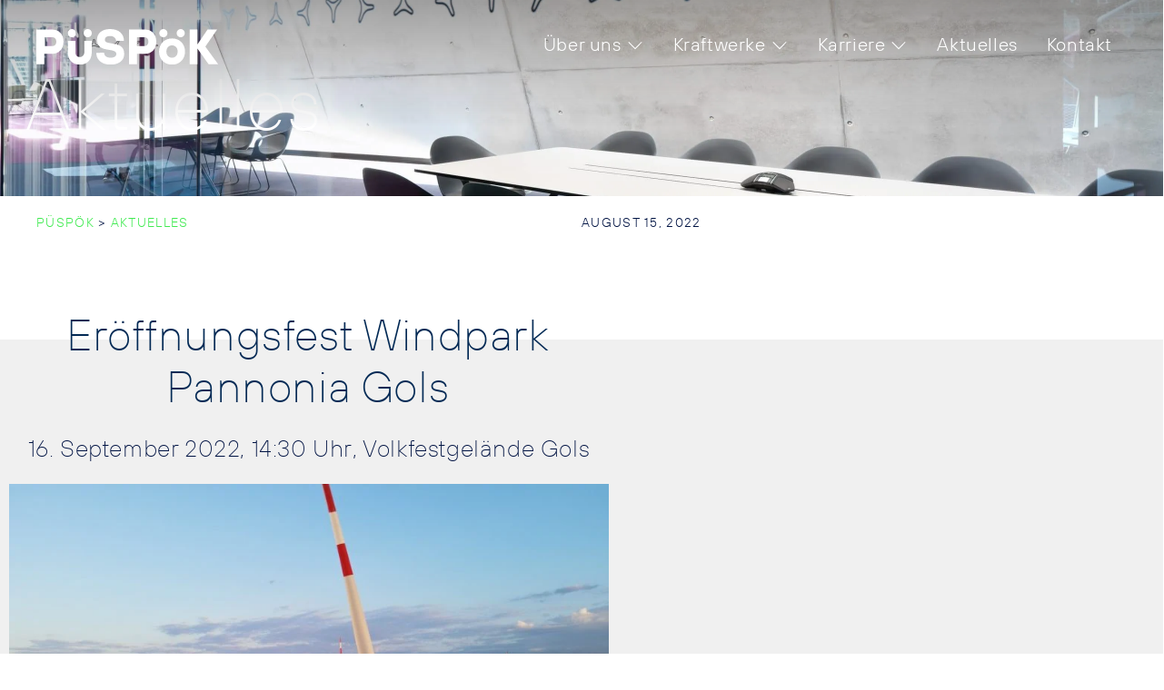

--- FILE ---
content_type: text/html; charset=UTF-8
request_url: https://www.puespoek.at/aktuelles/2022/eroeffnungsfest-windpark-pannonia-gols/
body_size: 15991
content:
<!doctype html><html lang="de" prefix="og: https://ogp.me/ns#"><head><meta charset="UTF-8"><meta name="viewport" content="width=device-width, initial-scale=1"><link rel="profile" href="https://gmpg.org/xfn/11"> <script defer src="[data-uri]"></script> <!-- Suchmaschinen-Optimierung durch Rank Math PRO - https://rankmath.com/ --><link media="all" href="https://www.puespoek.at/wp-content/cache/autoptimize/css/autoptimize_abbe26c7d2a09fd2a4bf8ce1e26d5fa9.css" rel="stylesheet"><title>Eröffnungsfest Windpark Pannonia Gols - PÜSPÖK</title><meta name="description" content="16. September 2022, 14:30 Uhr, Volkfestgelände Gols"/><meta name="robots" content="follow, index, max-snippet:-1, max-video-preview:-1, max-image-preview:large"/><link rel="canonical" href="https://www.puespoek.at/aktuelles/2022/eroeffnungsfest-windpark-pannonia-gols/" /><meta property="og:locale" content="de_DE" /><meta property="og:type" content="article" /><meta property="og:title" content="Eröffnungsfest Windpark Pannonia Gols - PÜSPÖK" /><meta property="og:description" content="16. September 2022, 14:30 Uhr, Volkfestgelände Gols" /><meta property="og:url" content="https://www.puespoek.at/aktuelles/2022/eroeffnungsfest-windpark-pannonia-gols/" /><meta property="og:site_name" content="PÜSPÖK" /><meta property="article:section" content="Allgemein" /><meta property="og:updated_time" content="2022-09-07T14:20:18+02:00" /><meta property="og:image" content="https://www.puespoek.at/wp-content/uploads/2022/08/DJI_0204-1600x1200.jpg" /><meta property="og:image:secure_url" content="https://www.puespoek.at/wp-content/uploads/2022/08/DJI_0204-1600x1200.jpg" /><meta property="og:image:width" content="800" /><meta property="og:image:height" content="600" /><meta property="og:image:alt" content="Eröffnungsfest Windpark Pannonia Gols" /><meta property="og:image:type" content="image/jpeg" /><meta property="article:published_time" content="2022-08-15T10:00:00+02:00" /><meta property="article:modified_time" content="2022-09-07T14:20:18+02:00" /><meta name="twitter:card" content="summary_large_image" /><meta name="twitter:title" content="Eröffnungsfest Windpark Pannonia Gols - PÜSPÖK" /><meta name="twitter:description" content="16. September 2022, 14:30 Uhr, Volkfestgelände Gols" /><meta name="twitter:image" content="https://www.puespoek.at/wp-content/uploads/2022/08/DJI_0204-1600x1200.jpg" /><meta name="twitter:label1" content="Verfasst von" /><meta name="twitter:data1" content="Elanur Gülec" /><meta name="twitter:label2" content="Lesedauer" /><meta name="twitter:data2" content="Weniger als eine Minute" /> <script type="application/ld+json" class="rank-math-schema">{"@context":"https://schema.org","@graph":[{"@type":["Person","Organization"],"@id":"https://www.puespoek.at/#person","name":"En Garde Basic","logo":{"@type":"ImageObject","@id":"https://www.puespoek.at/#logo","url":"https://www.puespoek.at/wp-content/uploads/2020/09/puespoek_logo_RGB_blue-150x150.png","contentUrl":"https://www.puespoek.at/wp-content/uploads/2020/09/puespoek_logo_RGB_blue-150x150.png","caption":"En Garde Basic","inLanguage":"de"},"image":{"@type":"ImageObject","@id":"https://www.puespoek.at/#logo","url":"https://www.puespoek.at/wp-content/uploads/2020/09/puespoek_logo_RGB_blue-150x150.png","contentUrl":"https://www.puespoek.at/wp-content/uploads/2020/09/puespoek_logo_RGB_blue-150x150.png","caption":"En Garde Basic","inLanguage":"de"}},{"@type":"WebSite","@id":"https://www.puespoek.at/#website","url":"https://www.puespoek.at","name":"En Garde Basic","publisher":{"@id":"https://www.puespoek.at/#person"},"inLanguage":"de"},{"@type":"ImageObject","@id":"https://www.puespoek.at/wp-content/uploads/2022/08/DJI_0204-scaled.jpg","url":"https://www.puespoek.at/wp-content/uploads/2022/08/DJI_0204-scaled.jpg","width":"2560","height":"1920","inLanguage":"de"},{"@type":"WebPage","@id":"https://www.puespoek.at/aktuelles/2022/eroeffnungsfest-windpark-pannonia-gols/#webpage","url":"https://www.puespoek.at/aktuelles/2022/eroeffnungsfest-windpark-pannonia-gols/","name":"Er\u00f6ffnungsfest Windpark Pannonia Gols - P\u00dcSP\u00d6K","datePublished":"2022-08-15T10:00:00+02:00","dateModified":"2022-09-07T14:20:18+02:00","isPartOf":{"@id":"https://www.puespoek.at/#website"},"primaryImageOfPage":{"@id":"https://www.puespoek.at/wp-content/uploads/2022/08/DJI_0204-scaled.jpg"},"inLanguage":"de"},{"@type":"Person","@id":"https://www.puespoek.at/author/eg/","name":"Elanur G\u00fclec","url":"https://www.puespoek.at/author/eg/","image":{"@type":"ImageObject","@id":"https://secure.gravatar.com/avatar/958b1ff437bdca5ed2e57d245ecd6871cc0499258b30365ac2825f1045b39634?s=96&amp;d=mm&amp;r=g","url":"https://secure.gravatar.com/avatar/958b1ff437bdca5ed2e57d245ecd6871cc0499258b30365ac2825f1045b39634?s=96&amp;d=mm&amp;r=g","caption":"Elanur G\u00fclec","inLanguage":"de"},"sameAs":["https://www.puespoek.at/"]},{"@type":"BlogPosting","headline":"Er\u00f6ffnungsfest Windpark Pannonia Gols - P\u00dcSP\u00d6K","datePublished":"2022-08-15T10:00:00+02:00","dateModified":"2022-09-07T14:20:18+02:00","articleSection":"Allgemein","author":{"@id":"https://www.puespoek.at/author/eg/","name":"Elanur G\u00fclec"},"publisher":{"@id":"https://www.puespoek.at/#person"},"description":"16. September 2022, 14:30 Uhr, Volkfestgel\u00e4nde Gols","name":"Er\u00f6ffnungsfest Windpark Pannonia Gols - P\u00dcSP\u00d6K","@id":"https://www.puespoek.at/aktuelles/2022/eroeffnungsfest-windpark-pannonia-gols/#richSnippet","isPartOf":{"@id":"https://www.puespoek.at/aktuelles/2022/eroeffnungsfest-windpark-pannonia-gols/#webpage"},"image":{"@id":"https://www.puespoek.at/wp-content/uploads/2022/08/DJI_0204-scaled.jpg"},"inLanguage":"de","mainEntityOfPage":{"@id":"https://www.puespoek.at/aktuelles/2022/eroeffnungsfest-windpark-pannonia-gols/#webpage"}}]}</script> <!-- /Rank Math WordPress SEO Plugin --><link rel="alternate" type="application/rss+xml" title="PÜSPÖK &raquo; Feed" href="https://www.puespoek.at/feed/" /><link rel="alternate" type="application/rss+xml" title="PÜSPÖK &raquo; Kommentar-Feed" href="https://www.puespoek.at/comments/feed/" /><link rel="alternate" title="oEmbed (JSON)" type="application/json+oembed" href="https://www.puespoek.at/wp-json/oembed/1.0/embed?url=https%3A%2F%2Fwww.puespoek.at%2Faktuelles%2F2022%2Feroeffnungsfest-windpark-pannonia-gols%2F" /><link rel="alternate" title="oEmbed (XML)" type="text/xml+oembed" href="https://www.puespoek.at/wp-json/oembed/1.0/embed?url=https%3A%2F%2Fwww.puespoek.at%2Faktuelles%2F2022%2Feroeffnungsfest-windpark-pannonia-gols%2F&#038;format=xml" /><style id='wp-img-auto-sizes-contain-inline-css'>img:is([sizes=auto i],[sizes^="auto," i]){contain-intrinsic-size:3000px 1500px}
/*# sourceURL=wp-img-auto-sizes-contain-inline-css */</style><style id='classic-theme-styles-inline-css'>/*! This file is auto-generated */
.wp-block-button__link{color:#fff;background-color:#32373c;border-radius:9999px;box-shadow:none;text-decoration:none;padding:calc(.667em + 2px) calc(1.333em + 2px);font-size:1.125em}.wp-block-file__button{background:#32373c;color:#fff;text-decoration:none}
/*# sourceURL=/wp-includes/css/classic-themes.min.css */</style><link rel='stylesheet' id='elementor-post-7-css' href='https://www.puespoek.at/wp-content/cache/autoptimize/css/autoptimize_single_2541ed9b58c0dcb0180a58e12aaf4149.css' media='all' /><link rel='stylesheet' id='dashicons-css' href='https://www.puespoek.at/wp-includes/css/dashicons.min.css' media='all' /><link rel='stylesheet' id='elementor-post-9659-css' href='https://www.puespoek.at/wp-content/cache/autoptimize/css/autoptimize_single_a92a77140a2aa92e81634d0150f54f69.css' media='all' /><link rel='stylesheet' id='elementor-post-480-css' href='https://www.puespoek.at/wp-content/cache/autoptimize/css/autoptimize_single_c0a804a881e32ed3ce20a5663d849333.css' media='all' /><link rel='stylesheet' id='elementor-post-4744-css' href='https://www.puespoek.at/wp-content/cache/autoptimize/css/autoptimize_single_b2e9fff40668fcdacb377fdc5de92617.css' media='all' /><link rel='stylesheet' id='elementor-post-11229-css' href='https://www.puespoek.at/wp-content/cache/autoptimize/css/autoptimize_single_c0c68b951116fa5c9d8848be436949f9.css' media='all' /><link rel='stylesheet' id='elementor-icons-puespoek-css' href='https://www.puespoek.at/wp-content/cache/autoptimize/css/autoptimize_single_14970a9a40f832f60b9feab8d38cf4de.css' media='all' /> <script src="https://www.puespoek.at/wp-includes/js/jquery/jquery.min.js" id="jquery-core-js"></script> <script defer src="https://www.puespoek.at/wp-includes/js/jquery/jquery-migrate.min.js" id="jquery-migrate-js"></script> <link rel="https://api.w.org/" href="https://www.puespoek.at/wp-json/" /><link rel="alternate" title="JSON" type="application/json" href="https://www.puespoek.at/wp-json/wp/v2/posts/6098" /><link rel="EditURI" type="application/rsd+xml" title="RSD" href="https://www.puespoek.at/xmlrpc.php?rsd" /><meta name="generator" content="WordPress 6.9" /><link rel='shortlink' href='https://www.puespoek.at/?p=6098' /><meta name="generator" content="Elementor 3.34.1; settings: css_print_method-external, google_font-disabled, font_display-auto"> <script defer src="[data-uri]"></script> <style>.e-con.e-parent:nth-of-type(n+4):not(.e-lazyloaded):not(.e-no-lazyload),
				.e-con.e-parent:nth-of-type(n+4):not(.e-lazyloaded):not(.e-no-lazyload) * {
					background-image: none !important;
				}
				@media screen and (max-height: 1024px) {
					.e-con.e-parent:nth-of-type(n+3):not(.e-lazyloaded):not(.e-no-lazyload),
					.e-con.e-parent:nth-of-type(n+3):not(.e-lazyloaded):not(.e-no-lazyload) * {
						background-image: none !important;
					}
				}
				@media screen and (max-height: 640px) {
					.e-con.e-parent:nth-of-type(n+2):not(.e-lazyloaded):not(.e-no-lazyload),
					.e-con.e-parent:nth-of-type(n+2):not(.e-lazyloaded):not(.e-no-lazyload) * {
						background-image: none !important;
					}
				}</style><meta name="theme-color" content="#FFFFFF"><link rel="icon" href="https://www.puespoek.at/wp-content/uploads/2021/03/puespoek_logo_RGB_quadratisch-blau.png" sizes="32x32" /><link rel="icon" href="https://www.puespoek.at/wp-content/uploads/2021/03/puespoek_logo_RGB_quadratisch-blau.png" sizes="192x192" /><link rel="apple-touch-icon" href="https://www.puespoek.at/wp-content/uploads/2021/03/puespoek_logo_RGB_quadratisch-blau.png" /><meta name="msapplication-TileImage" content="https://www.puespoek.at/wp-content/uploads/2021/03/puespoek_logo_RGB_quadratisch-blau.png" /></head><body class="wp-singular post-template-default single single-post postid-6098 single-format-standard wp-custom-logo wp-theme-hello-elementor elementor-default elementor-kit-7 elementor-page-4744"> <a class="skip-link screen-reader-text" href="#content"> Zum Inhalt wechseln</a><header data-elementor-type="header" data-elementor-id="9659" class="elementor elementor-9659 elementor-location-header" data-elementor-post-type="elementor_library"><div data-dce-background-color="#00000057" class="elementor-element elementor-element-a2fc989 sticky-header hide-print e-con-full e-flex e-con e-parent" data-id="a2fc989" data-element_type="container" data-settings="{&quot;background_background&quot;:&quot;gradient&quot;,&quot;sticky&quot;:&quot;top&quot;,&quot;sticky_on&quot;:[&quot;desktop&quot;,&quot;tablet&quot;],&quot;sticky_effects_offset&quot;:120,&quot;sticky_anchor_link_offset&quot;:110,&quot;sticky_offset&quot;:0}"><div class="elementor-element elementor-element-5b49d77 sticky-header-container e-flex e-con-boxed e-con e-child" data-id="5b49d77" data-element_type="container"><div class="e-con-inner"><div class="elementor-element elementor-element-419d2b7f e-con-full e-flex e-con e-child" data-id="419d2b7f" data-element_type="container"><div class="elementor-element elementor-element-343ec050 dce_masking-none elementor-widget elementor-widget-image" data-id="343ec050" data-element_type="widget" id="logo-header-white" data-widget_type="image.default"><div class="elementor-widget-container"> <a href="https://www.puespoek.at/"> <img width="1" height="1" src="https://www.puespoek.at/wp-content/uploads/2020/09/puespoek_logo_RGB_white.svg" class="attachment-medium size-medium wp-image-583" alt="" /> </a></div></div><div class="elementor-element elementor-element-99fa2e1 dce_masking-none elementor-widget elementor-widget-image" data-id="99fa2e1" data-element_type="widget" id="logo-header-blue" data-widget_type="image.default"><div class="elementor-widget-container"> <a href="https://www.puespoek.at/"> <img width="1" height="1" src="https://www.puespoek.at/wp-content/uploads/2020/09/puespoek_logo_RGB_blue.svg" class="attachment-medium size-medium wp-image-585" alt="" /> </a></div></div></div><div class="elementor-element elementor-element-4adf2f9c e-con-full elementor-hidden-mobile e-flex e-con e-child" data-id="4adf2f9c" data-element_type="container"><div class="elementor-element elementor-element-3ab74e44 e-fit_to_content en-menu-desktop elementor-hidden-mobile e-n-menu-none e-n-menu-layout-horizontal elementor-widget elementor-widget-n-menu" data-id="3ab74e44" data-element_type="widget" data-settings="{&quot;menu_items&quot;:[{&quot;item_title&quot;:&quot;\u00dcber uns&quot;,&quot;item_dropdown_content&quot;:&quot;yes&quot;,&quot;__dynamic__&quot;:{&quot;item_link&quot;:&quot;[elementor-tag id=\&quot;cf37602\&quot; name=\&quot;internal-url\&quot; settings=\&quot;%7B%22type%22%3A%22post%22%2C%22post_id%22%3A%223042%22%7D\&quot;]&quot;},&quot;_id&quot;:&quot;1d0d474&quot;,&quot;item_link&quot;:{&quot;url&quot;:&quot;https:\/\/www.puespoek.at\/ueber-uns\/&quot;,&quot;is_external&quot;:&quot;&quot;,&quot;nofollow&quot;:&quot;&quot;,&quot;custom_attributes&quot;:&quot;&quot;},&quot;item_icon&quot;:{&quot;value&quot;:&quot;&quot;,&quot;library&quot;:&quot;&quot;},&quot;item_icon_active&quot;:null,&quot;element_id&quot;:&quot;&quot;},{&quot;item_title&quot;:&quot;Kraftwerke&quot;,&quot;item_dropdown_content&quot;:&quot;yes&quot;,&quot;__dynamic__&quot;:{&quot;item_link&quot;:&quot;[elementor-tag id=\&quot;cf37602\&quot; name=\&quot;internal-url\&quot; settings=\&quot;%7B%22type%22%3A%22post%22%2C%22post_id%22%3A%229675%22%7D\&quot;]&quot;},&quot;_id&quot;:&quot;ca87210&quot;,&quot;item_link&quot;:{&quot;url&quot;:&quot;https:\/\/www.puespoek.at\/kraftwerke\/&quot;,&quot;is_external&quot;:&quot;&quot;,&quot;nofollow&quot;:&quot;&quot;,&quot;custom_attributes&quot;:&quot;&quot;},&quot;item_icon&quot;:{&quot;value&quot;:&quot;&quot;,&quot;library&quot;:&quot;&quot;},&quot;item_icon_active&quot;:null,&quot;element_id&quot;:&quot;&quot;},{&quot;item_title&quot;:&quot;Karriere&quot;,&quot;item_dropdown_content&quot;:&quot;yes&quot;,&quot;__dynamic__&quot;:{&quot;item_link&quot;:&quot;[elementor-tag id=\&quot;cf37602\&quot; name=\&quot;internal-url\&quot; settings=\&quot;%7B%22type%22%3A%22post%22%2C%22post_id%22%3A%226002%22%7D\&quot;]&quot;},&quot;_id&quot;:&quot;e5b9fdf&quot;,&quot;item_link&quot;:{&quot;url&quot;:&quot;https:\/\/www.puespoek.at\/karriere\/&quot;,&quot;is_external&quot;:&quot;&quot;,&quot;nofollow&quot;:&quot;&quot;,&quot;custom_attributes&quot;:&quot;&quot;},&quot;item_icon&quot;:{&quot;value&quot;:&quot;&quot;,&quot;library&quot;:&quot;&quot;},&quot;item_icon_active&quot;:null,&quot;element_id&quot;:&quot;&quot;},{&quot;item_title&quot;:&quot;Aktuelles&quot;,&quot;_id&quot;:&quot;c7e4bb4&quot;,&quot;__dynamic__&quot;:{&quot;item_link&quot;:&quot;[elementor-tag id=\&quot;e0736ac\&quot; name=\&quot;internal-url\&quot; settings=\&quot;%7B%22type%22%3A%22post%22%2C%22post_id%22%3A%2210456%22%7D\&quot;]&quot;},&quot;item_link&quot;:{&quot;url&quot;:&quot;https:\/\/www.puespoek.at\/aktuelles\/&quot;,&quot;is_external&quot;:&quot;&quot;,&quot;nofollow&quot;:&quot;&quot;,&quot;custom_attributes&quot;:&quot;&quot;},&quot;item_dropdown_content&quot;:&quot;no&quot;,&quot;item_icon&quot;:{&quot;value&quot;:&quot;&quot;,&quot;library&quot;:&quot;&quot;},&quot;item_icon_active&quot;:null,&quot;element_id&quot;:&quot;&quot;},{&quot;item_title&quot;:&quot;Kontakt&quot;,&quot;_id&quot;:&quot;156ead6&quot;,&quot;__dynamic__&quot;:{&quot;item_link&quot;:&quot;[elementor-tag id=\&quot;45e2dfd\&quot; name=\&quot;internal-url\&quot; settings=\&quot;%7B%22type%22%3A%22post%22%2C%22post_id%22%3A%2247%22%7D\&quot;]&quot;},&quot;item_link&quot;:{&quot;url&quot;:&quot;https:\/\/www.puespoek.at\/kontakt\/&quot;,&quot;is_external&quot;:&quot;&quot;,&quot;nofollow&quot;:&quot;&quot;,&quot;custom_attributes&quot;:&quot;&quot;},&quot;item_dropdown_content&quot;:&quot;no&quot;,&quot;item_icon&quot;:{&quot;value&quot;:&quot;&quot;,&quot;library&quot;:&quot;&quot;},&quot;item_icon_active&quot;:null,&quot;element_id&quot;:&quot;&quot;}],&quot;item_position_horizontal&quot;:&quot;end&quot;,&quot;content_width&quot;:&quot;fit_to_content&quot;,&quot;content_horizontal_position&quot;:&quot;left&quot;,&quot;item_position_horizontal_mobile&quot;:&quot;end&quot;,&quot;breakpoint_selector&quot;:&quot;none&quot;,&quot;menu_item_title_distance_from_content_tablet&quot;:{&quot;unit&quot;:&quot;px&quot;,&quot;size&quot;:0,&quot;sizes&quot;:[]},&quot;item_layout&quot;:&quot;horizontal&quot;,&quot;open_on&quot;:&quot;hover&quot;,&quot;horizontal_scroll&quot;:&quot;disable&quot;,&quot;menu_item_title_distance_from_content&quot;:{&quot;unit&quot;:&quot;px&quot;,&quot;size&quot;:0,&quot;sizes&quot;:[]},&quot;menu_item_title_distance_from_content_mobile&quot;:{&quot;unit&quot;:&quot;px&quot;,&quot;size&quot;:&quot;&quot;,&quot;sizes&quot;:[]}}" data-widget_type="mega-menu.default"><div class="elementor-widget-container"><nav class="e-n-menu" data-widget-number="985" aria-label="Menü"> <button class="e-n-menu-toggle" id="menu-toggle-985" aria-haspopup="true" aria-expanded="false" aria-controls="menubar-985" aria-label="Menü Umschalter"> <span class="e-n-menu-toggle-icon e-open"> <i class="eicon-menu-bar"></i> </span> <span class="e-n-menu-toggle-icon e-close"> <i class="eicon-close"></i> </span> </button><div class="e-n-menu-wrapper" id="menubar-985" aria-labelledby="menu-toggle-985"><ul class="e-n-menu-heading"><li class="e-n-menu-item"><div id="e-n-menu-title-9851" class="e-n-menu-title"> <a class="e-n-menu-title-container e-focus e-link" href="https://www.puespoek.at/ueber-uns/"> <span class="e-n-menu-title-text"> Über uns </span> </a> <button id="e-n-menu-dropdown-icon-9851" class="e-n-menu-dropdown-icon e-focus" data-tab-index="1" aria-haspopup="true" aria-expanded="false" aria-controls="e-n-menu-content-9851" > <span class="e-n-menu-dropdown-icon-opened"> <svg xmlns="http://www.w3.org/2000/svg" viewBox="0 0 21.32 9.66"><polygon class="arrow-up-shape" points="3.35 9.01 2.65 8.31 10.66 .29 18.67 8.31 17.96 9.01 10.66 1.71 3.35 9.01"></polygon></svg> <span class="elementor-screen-only">Schließe Über uns</span> </span> <span class="e-n-menu-dropdown-icon-closed"> <svg xmlns="http://www.w3.org/2000/svg" id="Ebene_2" viewBox="0 0 21.32 9.66"><polygon class="arrow-down-shape" points="10.66 9.37 2.65 1.35 3.35 .65 10.66 7.95 17.96 .65 18.67 1.35 10.66 9.37"></polygon></svg> <span class="elementor-screen-only">Öffne Über uns</span> </span> </button></div><div class="e-n-menu-content"><div id="e-n-menu-content-9851" data-tab-index="1" aria-labelledby="e-n-menu-dropdown-icon-9851" class="elementor-element elementor-element-1b3ef974 e-flex e-con-boxed e-con e-child" data-id="1b3ef974" data-element_type="container" data-settings="{&quot;background_background&quot;:&quot;classic&quot;}"><div class="e-con-inner"><div class="elementor-element elementor-element-3de8294f e-flex e-con-boxed e-con e-child" data-id="3de8294f" data-element_type="container" data-settings="{&quot;background_background&quot;:&quot;classic&quot;}"><div class="e-con-inner"><div class="elementor-element elementor-element-6295ccda elementor-nav-menu__align-start elementor-nav-menu--dropdown-none elementor-widget elementor-widget-nav-menu" data-id="6295ccda" data-element_type="widget" data-settings="{&quot;layout&quot;:&quot;vertical&quot;,&quot;submenu_icon&quot;:{&quot;value&quot;:&quot;&lt;i class=\&quot;\&quot; aria-hidden=\&quot;true\&quot;&gt;&lt;\/i&gt;&quot;,&quot;library&quot;:&quot;&quot;}}" data-widget_type="nav-menu.default"><div class="elementor-widget-container"><nav aria-label="Über uns" class="elementor-nav-menu--main elementor-nav-menu__container elementor-nav-menu--layout-vertical e--pointer-none"><ul id="menu-1-6295ccda" class="elementor-nav-menu sm-vertical"><li class="menu-item menu-item-type-post_type menu-item-object-page menu-item-10326"><a href="https://www.puespoek.at/ueber-uns/die-geschichte/" class="elementor-item">Die Geschichte</a></li><li class="menu-item menu-item-type-post_type menu-item-object-page menu-item-10325"><a href="https://www.puespoek.at/ueber-uns/das-engagement/" class="elementor-item">Unser Engagement</a></li><li class="menu-item menu-item-type-post_type menu-item-object-page menu-item-10324"><a href="https://www.puespoek.at/ueber-uns/unser-team/" class="elementor-item">Unser Team</a></li><li class="menu-item menu-item-type-post_type menu-item-object-page menu-item-10323"><a href="https://www.puespoek.at/ueber-uns/unsere-partner/" class="elementor-item">Unsere Partner</a></li></ul></nav><nav class="elementor-nav-menu--dropdown elementor-nav-menu__container" aria-hidden="true"><ul id="menu-2-6295ccda" class="elementor-nav-menu sm-vertical"><li class="menu-item menu-item-type-post_type menu-item-object-page menu-item-10326"><a href="https://www.puespoek.at/ueber-uns/die-geschichte/" class="elementor-item" tabindex="-1">Die Geschichte</a></li><li class="menu-item menu-item-type-post_type menu-item-object-page menu-item-10325"><a href="https://www.puespoek.at/ueber-uns/das-engagement/" class="elementor-item" tabindex="-1">Unser Engagement</a></li><li class="menu-item menu-item-type-post_type menu-item-object-page menu-item-10324"><a href="https://www.puespoek.at/ueber-uns/unser-team/" class="elementor-item" tabindex="-1">Unser Team</a></li><li class="menu-item menu-item-type-post_type menu-item-object-page menu-item-10323"><a href="https://www.puespoek.at/ueber-uns/unsere-partner/" class="elementor-item" tabindex="-1">Unsere Partner</a></li></ul></nav></div></div></div></div></div></div></div></li><li class="e-n-menu-item"><div id="e-n-menu-title-9852" class="e-n-menu-title"> <a class="e-n-menu-title-container e-focus e-link" href="https://www.puespoek.at/kraftwerke/"> <span class="e-n-menu-title-text"> Kraftwerke </span> </a> <button id="e-n-menu-dropdown-icon-9852" class="e-n-menu-dropdown-icon e-focus" data-tab-index="2" aria-haspopup="true" aria-expanded="false" aria-controls="e-n-menu-content-9852" > <span class="e-n-menu-dropdown-icon-opened"> <svg xmlns="http://www.w3.org/2000/svg" viewBox="0 0 21.32 9.66"><polygon class="arrow-up-shape" points="3.35 9.01 2.65 8.31 10.66 .29 18.67 8.31 17.96 9.01 10.66 1.71 3.35 9.01"></polygon></svg> <span class="elementor-screen-only">Schließe Kraftwerke</span> </span> <span class="e-n-menu-dropdown-icon-closed"> <svg xmlns="http://www.w3.org/2000/svg" id="Ebene_2" viewBox="0 0 21.32 9.66"><polygon class="arrow-down-shape" points="10.66 9.37 2.65 1.35 3.35 .65 10.66 7.95 17.96 .65 18.67 1.35 10.66 9.37"></polygon></svg> <span class="elementor-screen-only">Öffne Kraftwerke</span> </span> </button></div><div class="e-n-menu-content"><div id="e-n-menu-content-9852" data-tab-index="2" aria-labelledby="e-n-menu-dropdown-icon-9852" class="elementor-element elementor-element-a5f53bb e-flex e-con-boxed e-con e-child" data-id="a5f53bb" data-element_type="container" data-settings="{&quot;background_background&quot;:&quot;classic&quot;}"><div class="e-con-inner"><div class="elementor-element elementor-element-a890657 e-flex e-con-boxed e-con e-child" data-id="a890657" data-element_type="container" data-settings="{&quot;background_background&quot;:&quot;classic&quot;}"><div class="e-con-inner"><div class="elementor-element elementor-element-02ca701 elementor-nav-menu__align-start elementor-nav-menu--dropdown-none elementor-widget elementor-widget-nav-menu" data-id="02ca701" data-element_type="widget" data-settings="{&quot;layout&quot;:&quot;vertical&quot;,&quot;submenu_icon&quot;:{&quot;value&quot;:&quot;&lt;i class=\&quot;\&quot; aria-hidden=\&quot;true\&quot;&gt;&lt;\/i&gt;&quot;,&quot;library&quot;:&quot;&quot;}}" data-widget_type="nav-menu.default"><div class="elementor-widget-container"><nav aria-label="Kraftwerke" class="elementor-nav-menu--main elementor-nav-menu__container elementor-nav-menu--layout-vertical e--pointer-none"><ul id="menu-1-02ca701" class="elementor-nav-menu sm-vertical"><li class="menu-item menu-item-type-custom menu-item-object-custom menu-item-11115"><a href="https://www.puespoek.at/kraftwerke/#windkraft" class="elementor-item elementor-item-anchor">Windkraft</a></li><li class="menu-item menu-item-type-custom menu-item-object-custom menu-item-11114"><a href="https://www.puespoek.at/kraftwerke/#photovoltaik" class="elementor-item elementor-item-anchor">Photovoltaik</a></li><li class="menu-item menu-item-type-custom menu-item-object-custom menu-item-11113"><a href="https://www.puespoek.at/kraftwerke/#batteriespeicher" class="elementor-item elementor-item-anchor">Batteriespeicher</a></li><li class="menu-item menu-item-type-post_type menu-item-object-page menu-item-10329"><a href="https://www.puespoek.at/kraftwerke/fakten-zu-erneuerbaren-energien/" class="elementor-item">Fakten zu Erneuerbaren Energien</a></li></ul></nav><nav class="elementor-nav-menu--dropdown elementor-nav-menu__container" aria-hidden="true"><ul id="menu-2-02ca701" class="elementor-nav-menu sm-vertical"><li class="menu-item menu-item-type-custom menu-item-object-custom menu-item-11115"><a href="https://www.puespoek.at/kraftwerke/#windkraft" class="elementor-item elementor-item-anchor" tabindex="-1">Windkraft</a></li><li class="menu-item menu-item-type-custom menu-item-object-custom menu-item-11114"><a href="https://www.puespoek.at/kraftwerke/#photovoltaik" class="elementor-item elementor-item-anchor" tabindex="-1">Photovoltaik</a></li><li class="menu-item menu-item-type-custom menu-item-object-custom menu-item-11113"><a href="https://www.puespoek.at/kraftwerke/#batteriespeicher" class="elementor-item elementor-item-anchor" tabindex="-1">Batteriespeicher</a></li><li class="menu-item menu-item-type-post_type menu-item-object-page menu-item-10329"><a href="https://www.puespoek.at/kraftwerke/fakten-zu-erneuerbaren-energien/" class="elementor-item" tabindex="-1">Fakten zu Erneuerbaren Energien</a></li></ul></nav></div></div></div></div></div></div></div></li><li class="e-n-menu-item"><div id="e-n-menu-title-9853" class="e-n-menu-title"> <a class="e-n-menu-title-container e-focus e-link" href="https://www.puespoek.at/karriere/"> <span class="e-n-menu-title-text"> Karriere </span> </a> <button id="e-n-menu-dropdown-icon-9853" class="e-n-menu-dropdown-icon e-focus" data-tab-index="3" aria-haspopup="true" aria-expanded="false" aria-controls="e-n-menu-content-9853" > <span class="e-n-menu-dropdown-icon-opened"> <svg xmlns="http://www.w3.org/2000/svg" viewBox="0 0 21.32 9.66"><polygon class="arrow-up-shape" points="3.35 9.01 2.65 8.31 10.66 .29 18.67 8.31 17.96 9.01 10.66 1.71 3.35 9.01"></polygon></svg> <span class="elementor-screen-only">Schließe Karriere</span> </span> <span class="e-n-menu-dropdown-icon-closed"> <svg xmlns="http://www.w3.org/2000/svg" id="Ebene_2" viewBox="0 0 21.32 9.66"><polygon class="arrow-down-shape" points="10.66 9.37 2.65 1.35 3.35 .65 10.66 7.95 17.96 .65 18.67 1.35 10.66 9.37"></polygon></svg> <span class="elementor-screen-only">Öffne Karriere</span> </span> </button></div><div class="e-n-menu-content"><div id="e-n-menu-content-9853" data-tab-index="3" aria-labelledby="e-n-menu-dropdown-icon-9853" class="elementor-element elementor-element-160d1fbc e-flex e-con-boxed e-con e-child" data-id="160d1fbc" data-element_type="container" data-settings="{&quot;background_background&quot;:&quot;classic&quot;}"><div class="e-con-inner"><div class="elementor-element elementor-element-7a83aae7 e-flex e-con-boxed e-con e-child" data-id="7a83aae7" data-element_type="container" data-settings="{&quot;background_background&quot;:&quot;classic&quot;}"><div class="e-con-inner"><div class="elementor-element elementor-element-9bc81fc elementor-nav-menu--dropdown-none elementor-widget elementor-widget-nav-menu" data-id="9bc81fc" data-element_type="widget" data-settings="{&quot;layout&quot;:&quot;vertical&quot;,&quot;submenu_icon&quot;:{&quot;value&quot;:&quot;&lt;i class=\&quot;fas fa-caret-down\&quot; aria-hidden=\&quot;true\&quot;&gt;&lt;\/i&gt;&quot;,&quot;library&quot;:&quot;fa-solid&quot;}}" data-widget_type="nav-menu.default"><div class="elementor-widget-container"><nav aria-label="Karriere" class="elementor-nav-menu--main elementor-nav-menu__container elementor-nav-menu--layout-vertical e--pointer-none"><ul id="menu-1-9bc81fc" class="elementor-nav-menu sm-vertical"><li class="menu-item menu-item-type-custom menu-item-object-custom menu-item-10335"><a href="/karriere/#offene-stellen" class="elementor-item elementor-item-anchor">Offene Stellen</a></li><li class="menu-item menu-item-type-custom menu-item-object-custom menu-item-10336"><a href="/karriere/#unsere-werte" class="elementor-item elementor-item-anchor">Werte und Benefits</a></li><li class="menu-item menu-item-type-custom menu-item-object-custom menu-item-10337"><a href="/karriere/#mitarbeiter" class="elementor-item elementor-item-anchor">Warum PÜSPÖK</a></li><li class="menu-item menu-item-type-custom menu-item-object-custom menu-item-10338"><a href="/karriere/#arbeitsplatz" class="elementor-item elementor-item-anchor">Arbeitsplatz</a></li><li class="menu-item menu-item-type-custom menu-item-object-custom menu-item-10339"><a href="/karriere/#bewerbung" class="elementor-item elementor-item-anchor">Bewerbung</a></li></ul></nav><nav class="elementor-nav-menu--dropdown elementor-nav-menu__container" aria-hidden="true"><ul id="menu-2-9bc81fc" class="elementor-nav-menu sm-vertical"><li class="menu-item menu-item-type-custom menu-item-object-custom menu-item-10335"><a href="/karriere/#offene-stellen" class="elementor-item elementor-item-anchor" tabindex="-1">Offene Stellen</a></li><li class="menu-item menu-item-type-custom menu-item-object-custom menu-item-10336"><a href="/karriere/#unsere-werte" class="elementor-item elementor-item-anchor" tabindex="-1">Werte und Benefits</a></li><li class="menu-item menu-item-type-custom menu-item-object-custom menu-item-10337"><a href="/karriere/#mitarbeiter" class="elementor-item elementor-item-anchor" tabindex="-1">Warum PÜSPÖK</a></li><li class="menu-item menu-item-type-custom menu-item-object-custom menu-item-10338"><a href="/karriere/#arbeitsplatz" class="elementor-item elementor-item-anchor" tabindex="-1">Arbeitsplatz</a></li><li class="menu-item menu-item-type-custom menu-item-object-custom menu-item-10339"><a href="/karriere/#bewerbung" class="elementor-item elementor-item-anchor" tabindex="-1">Bewerbung</a></li></ul></nav></div></div></div></div></div></div></div></li><li class="e-n-menu-item"><div id="e-n-menu-title-9854" class="e-n-menu-title"> <a class="e-n-menu-title-container e-focus e-link" href="https://www.puespoek.at/aktuelles/"> <span class="e-n-menu-title-text"> Aktuelles </span> </a></div></li><li class="e-n-menu-item"><div id="e-n-menu-title-9855" class="e-n-menu-title"> <a class="e-n-menu-title-container e-focus e-link" href="https://www.puespoek.at/kontakt/"> <span class="e-n-menu-title-text"> Kontakt </span> </a></div></li></ul></div></nav></div></div></div><div class="elementor-element elementor-element-46c8f62 e-con-full elementor-hidden-desktop elementor-hidden-tablet e-flex e-con e-child" data-id="46c8f62" data-element_type="container"><div class="elementor-element elementor-element-96618ae elementor-view-default elementor-widget elementor-widget-icon" data-id="96618ae" data-element_type="widget" data-widget_type="icon.default"><div class="elementor-widget-container"><div class="elementor-icon-wrapper"> <a class="elementor-icon" href="#elementor-action%3Aaction%3Dpopup%3Aopen%26settings%3DeyJpZCI6IjExMjI5IiwidG9nZ2xlIjpmYWxzZX0%3D"> <svg xmlns="http://www.w3.org/2000/svg" id="Icon_PP_Menu_Open" data-name="Icon_PP_Menu_Open" viewBox="0 0 27.5 19.5"><defs><style>#icon-pp-menu-open__layer_1 .icon-pp-menu-open__line {                stroke: currentColor;                fill: none;                stroke-linecap: round;                stroke-miterlimit: 10;                stroke-width: 1.5px;            }</style></defs><g id="icon-pp-menu-open__layer_1" data-name="Layer 1"><line class="icon-pp-menu-open__line" x1=".75" y1=".75" x2="26.75" y2=".75"></line><line class="icon-pp-menu-open__line" x1=".75" y1="9.75" x2="26.75" y2="9.75"></line><line class="icon-pp-menu-open__line" x1=".75" y1="18.75" x2="26.75" y2="18.75"></line></g></svg> </a></div></div></div></div></div></div></div> <!-- dce invisible element e1d35d9 --><style>#icon-pp-menu-open__layer_1 .icon-pp-menu-open__line {                stroke: currentColor;                fill: none;                stroke-linecap: round;                stroke-miterlimit: 10;                stroke-width: 1.5px;            }</style><style>#icon-pp-close__layer_1 {                stroke: none;                fill: currentColor;            }</style></header><div data-elementor-type="single-post" data-elementor-id="4744" class="elementor elementor-4744 elementor-location-single post-6098 post type-post status-publish format-standard has-post-thumbnail hentry category-allgemein" data-elementor-post-type="elementor_library"><section data-dce-background-overlay-color="#032A55" data-dce-background-image-url="https://www.puespoek.at/wp-content/uploads/2024/02/Kopie-von-HG-Buero-Parndorf-8-scaled.jpg" class="elementor-section elementor-top-section elementor-element elementor-element-6745b1d9 elementor-section-height-min-height elementor-section-items-bottom elementor-section-boxed elementor-section-height-default" data-id="6745b1d9" data-element_type="section" data-settings="{&quot;background_background&quot;:&quot;classic&quot;}"><div class="elementor-background-overlay"></div><div class="elementor-container elementor-column-gap-wider"><div class="elementor-column elementor-col-100 elementor-top-column elementor-element elementor-element-725f0f04" data-id="725f0f04" data-element_type="column" data-settings="{&quot;background_background&quot;:&quot;classic&quot;}"><div class="elementor-widget-wrap elementor-element-populated"><div data-dce-title-color="#FFFFFF" class="elementor-element elementor-element-66881556 elementor-widget elementor-widget-heading" data-id="66881556" data-element_type="widget" data-widget_type="heading.default"><div class="elementor-widget-container"><h1 class="elementor-heading-title elementor-size-default">Aktuelles</h1></div></div></div></div></div></section><div class="elementor-element elementor-element-9d4faa2 e-flex e-con-boxed e-con e-parent" data-id="9d4faa2" data-element_type="container"><div class="e-con-inner"><div class="elementor-element elementor-element-c7826b0 e-con-full e-flex e-con e-child" data-id="c7826b0" data-element_type="container"><div class="elementor-element elementor-element-4bc4482 elementor-widget elementor-widget-text-editor" data-id="4bc4482" data-element_type="widget" data-widget_type="text-editor.default"><div class="elementor-widget-container"><p><a href="/">PüSPöK</a> &gt; <a href="/aktuelles">Aktuelles</a></p></div></div></div><div class="elementor-element elementor-element-bdf65a6 e-con-full e-flex e-con e-child" data-id="bdf65a6" data-element_type="container"><div class="elementor-element elementor-element-9d4224d elementor-align-right elementor-widget elementor-widget-post-info" data-id="9d4224d" data-element_type="widget" data-widget_type="post-info.default"><div class="elementor-widget-container"><ul class="elementor-inline-items elementor-icon-list-items elementor-post-info"><li class="elementor-icon-list-item elementor-repeater-item-2be8237 elementor-inline-item" itemprop="datePublished"> <span class="elementor-icon-list-text elementor-post-info__item elementor-post-info__item--type-date"> <time>August 15, 2022</time> </span></li></ul></div></div></div></div></div><section class="elementor-section elementor-top-section elementor-element elementor-element-0fca7f9 elementor-section-full_width elementor-section-height-default elementor-section-height-default" data-id="0fca7f9" data-element_type="section"><div class="elementor-container elementor-column-gap-no"><div class="elementor-column elementor-col-100 elementor-top-column elementor-element elementor-element-543aa73" data-id="543aa73" data-element_type="column"><div class="elementor-widget-wrap elementor-element-populated"><section class="elementor-section elementor-inner-section elementor-element elementor-element-3e44fac elementor-section-boxed elementor-section-height-default elementor-section-height-default" data-id="3e44fac" data-element_type="section" data-settings="{&quot;background_background&quot;:&quot;classic&quot;}"><div class="elementor-container elementor-column-gap-default"><div class="elementor-column elementor-col-100 elementor-inner-column elementor-element elementor-element-042be8d" data-id="042be8d" data-element_type="column"><div class="elementor-widget-wrap elementor-element-populated"><div class="elementor-element elementor-element-c15075f elementor-widget elementor-widget-heading" data-id="c15075f" data-element_type="widget" data-widget_type="heading.default"><div class="elementor-widget-container"><h1 class="elementor-heading-title elementor-size-default">Eröffnungsfest Windpark Pannonia Gols</h1></div></div><div class="elementor-element elementor-element-8254008 elementor-widget elementor-widget-theme-post-excerpt" data-id="8254008" data-element_type="widget" data-widget_type="theme-post-excerpt.default"><div class="elementor-widget-container"> 16. September 2022, 14:30 Uhr, Volkfestgelände Gols</div></div><div class="elementor-element elementor-element-2daf947 elementor-widget elementor-widget-theme-post-featured-image elementor-widget-image" data-id="2daf947" data-element_type="widget" data-widget_type="theme-post-featured-image.default"><div class="elementor-widget-container"> <img fetchpriority="high" width="800" height="600" src="https://www.puespoek.at/wp-content/uploads/2022/08/DJI_0204-1600x1200.jpg" class="attachment-large size-large wp-image-6074" alt="" srcset="https://www.puespoek.at/wp-content/uploads/2022/08/DJI_0204-1600x1200.jpg 1600w, https://www.puespoek.at/wp-content/uploads/2022/08/DJI_0204-800x600.jpg 800w, https://www.puespoek.at/wp-content/uploads/2022/08/DJI_0204-768x576.jpg 768w, https://www.puespoek.at/wp-content/uploads/2022/08/DJI_0204-1536x1152.jpg 1536w, https://www.puespoek.at/wp-content/uploads/2022/08/DJI_0204-2048x1536.jpg 2048w" sizes="(max-width: 800px) 100vw, 800px" /></div></div></div></div></div></section></div></div></div></section><div class="elementor-element elementor-element-4adaa5f e-flex e-con-boxed e-con e-parent" data-id="4adaa5f" data-element_type="container"><div class="e-con-inner"><div class="elementor-element elementor-element-790c1b1 gutenberg elementor-widget elementor-widget-theme-post-content" data-id="790c1b1" data-element_type="widget" data-widget_type="theme-post-content.default"><div class="elementor-widget-container"><figure class="wp-block-table"><table><tbody><tr><td></td></tr></tbody></table></figure><p></p><p class="has-text-align-left"><strong>Der Ausbau der Stromerzeugung aus erneuerbarer Energie ist im Kampf gegen die Klimakrise sowie am Weg zu mehr Unabhängigkeit von fossilen Energieimporten das Gebot der Stunde. Die Inbetriebnahme von 30 Windkraftanlagen in den Gemeinden Gols und Mönchhof, mit denen 100.000 Haushalte mit sauberem Strom versorgt werden, ist ein Meilenstein, den wir entsprechend feiern wollen!</strong></p><p>Das Windpark Eröffnungsfest findet am <strong>Freitag, 16. September 2022 ab 14:30 Uh</strong>r auf dem <strong>Volkfestgelände in Gols</strong> statt.<br>Der offizielle Festakt beginnt um 15:30 Uhr.</p><p class="has-text-align-center"><strong>Programm Highlights:<br></strong><em>&#8222;Wilder Wind&#8220; Kinderprogramm<br>Hüpfburg<br>Musikalische Begleitung durch den Musikverein Gols und die Band &#8222;Stromlos&#8220;<br>Windpark Führungen (Shuttle Bus)<br>Speis und Trank von Jacky&#8217;s Mühle<br>Szigeti Sektbar<br>Tombola mit tollen Preisen</em></p><p>Die Teilnahme an der Veranstaltung ist kostenlos. Bei etwaigen Fragen stehen wir unter <a href="mailto:office@pg.at">office@pg.at</a> oder telefonisch unter <strong>+43 2166 22 881 </strong>zur Verfügung. <br>Bitte beachten Sie die zum  Zeitpunkt der Veranstaltung geltenden Corona-Regelungen.</p> <iframe src="https://www.google.com/maps/embed?pb=!1m23!1m12!1m3!1d1337.6109397346404!2d16.924178941530325!3d47.893390655743126!2m3!1f0!2f0!3f0!3m2!1i1024!2i768!4f13.1!4m8!3e3!4m0!4m5!1s0x476c69254c38b7c5%3A0xdc795c9da6dcdf33!2sGolser%20Volksfest%2C%20Volksfestgasse%2C%207122%20Gols!3m2!1d47.8944176!2d16.924167999999998!5e0!3m2!1sde!2sat!4v1660637753191!5m2!1sde!2sat" width="600" height="450" style="border:0;" allowfullscreen="" loading="lazy" referrerpolicy="no-referrer-when-downgrade"></iframe><p></p><p></p><figure class="wp-block-gallery has-nested-images columns-default is-cropped wp-block-gallery-1 is-layout-flex wp-block-gallery-is-layout-flex"></figure><p></p></div></div></div></div><section class="elementor-section elementor-top-section elementor-element elementor-element-38396b3 elementor-section-boxed elementor-section-height-default elementor-section-height-default" data-id="38396b3" data-element_type="section"><div class="elementor-container elementor-column-gap-default"><div class="elementor-column elementor-col-100 elementor-top-column elementor-element elementor-element-c552ce3" data-id="c552ce3" data-element_type="column"><div class="elementor-widget-wrap elementor-element-populated"><div class="elementor-element elementor-element-15451a6 elementor-post-navigation-borders-yes elementor-widget elementor-widget-post-navigation" data-id="15451a6" data-element_type="widget" data-widget_type="post-navigation.default"><div class="elementor-widget-container"><div class="elementor-post-navigation" role="navigation" aria-label="Beitrag Navigation"><div class="elementor-post-navigation__prev elementor-post-navigation__link"> <a href="https://www.puespoek.at/aktuelles/2022/erste-bienenfresser-ziehen-im-seewinkel-ein/" rel="prev"><span class="post-navigation__arrow-wrapper post-navigation__arrow-prev"><i aria-hidden="true" class="fas fa-angle-left"></i><span class="elementor-screen-only">Zurück</span></span><span class="elementor-post-navigation__link__prev"><span class="post-navigation__prev--label">Voriger</span><span class="post-navigation__prev--title">Presseinformation: Erste Bienenfresser ziehen im Seewinkel ein</span></span></a></div><div class="elementor-post-navigation__separator-wrapper"><div class="elementor-post-navigation__separator"></div></div><div class="elementor-post-navigation__next elementor-post-navigation__link"> <a href="https://www.puespoek.at/aktuelles/2022/puspok-gewinnt-im-burgenland-den-vco-mobilitatspreis-2022/" rel="next"><span class="elementor-post-navigation__link__next"><span class="post-navigation__next--label">Nächster</span><span class="post-navigation__next--title">PÜSPÖK gewinnt den VCÖ-Mobilitätspreis 2022 im Burgenland</span></span><span class="post-navigation__arrow-wrapper post-navigation__arrow-next"><i aria-hidden="true" class="fas fa-angle-right"></i><span class="elementor-screen-only">Nächster</span></span></a></div></div></div></div></div></div></div></section><section class="elementor-section elementor-top-section elementor-element elementor-element-155bc18 elementor-section-full_width elementor-section-height-default elementor-section-height-default" data-id="155bc18" data-element_type="section"><div class="elementor-container elementor-column-gap-no"><div class="elementor-column elementor-col-100 elementor-top-column elementor-element elementor-element-4de57fc" data-id="4de57fc" data-element_type="column"><div class="elementor-widget-wrap elementor-element-populated"><div class="elementor-element elementor-element-b2fd13d elementor-widget elementor-widget-template" data-id="b2fd13d" data-element_type="widget" data-widget_type="template.default"><div class="elementor-widget-container"><div class="elementor-template"><section data-elementor-type="section" data-elementor-id="34" class="elementor elementor-34 elementor-location-single" data-elementor-post-type="elementor_library"><div class="elementor-element elementor-element-0ebf166 e-flex e-con-boxed e-con e-parent" data-id="0ebf166" data-element_type="container" data-settings="{&quot;background_background&quot;:&quot;classic&quot;}"><div class="e-con-inner"><div class="elementor-element elementor-element-d47fa30 elementor-widget elementor-widget-heading" data-id="d47fa30" data-element_type="widget" data-widget_type="heading.default"><div class="elementor-widget-container"><h2 class="elementor-heading-title elementor-size-default">Kontakt</h2></div></div><div class="elementor-element elementor-element-1055800 elementor-widget elementor-widget-text-editor" data-id="1055800" data-element_type="widget" data-widget_type="text-editor.default"><div class="elementor-widget-container"><p>Sie haben Fragen?<br />Erreichen Sie uns unter <a href="mailto:office@puespoek.at">office@puespoek.at</a><br />oder unter <a href="tel:0043216622881">+43 2166 22 881</a></p></div></div></div></div></section></div></div></div></div></div></div></section></div><footer data-elementor-type="footer" data-elementor-id="480" class="elementor elementor-480 elementor-location-footer" data-elementor-post-type="elementor_library"><div class="elementor-element elementor-element-5d07799 e-flex e-con-boxed e-con e-parent" data-id="5d07799" data-element_type="container"><div class="e-con-inner"><div class="elementor-element elementor-element-b408572 e-con-full e-flex e-con e-child" data-id="b408572" data-element_type="container"><div class="elementor-element elementor-element-a522d41 e-con-full e-flex e-con e-child" data-id="a522d41" data-element_type="container"><div class="elementor-element elementor-element-9d1bafc elementor-nav-menu--dropdown-none elementor-widget-mobile__width-initial elementor-nav-menu__align-end elementor-widget elementor-widget-nav-menu" data-id="9d1bafc" data-element_type="widget" data-settings="{&quot;layout&quot;:&quot;horizontal&quot;,&quot;submenu_icon&quot;:{&quot;value&quot;:&quot;&lt;i class=\&quot;fas fa-caret-down\&quot; aria-hidden=\&quot;true\&quot;&gt;&lt;\/i&gt;&quot;,&quot;library&quot;:&quot;fa-solid&quot;}}" data-widget_type="nav-menu.default"><div class="elementor-widget-container"><nav aria-label="Menü" class="elementor-nav-menu--main elementor-nav-menu__container elementor-nav-menu--layout-horizontal e--pointer-none"><ul id="menu-1-9d1bafc" class="elementor-nav-menu"><li class="menu-item menu-item-type-post_type menu-item-object-page menu-item-9971"><a href="https://www.puespoek.at/impressum/" class="elementor-item">Impressum</a></li><li class="menu-item menu-item-type-post_type menu-item-object-page menu-item-9972"><a href="https://www.puespoek.at/datenschutz/" class="elementor-item">Datenschutz</a></li><li class="menu-item menu-item-type-post_type menu-item-object-page menu-item-488"><a href="https://www.puespoek.at/kontakt/" class="elementor-item">Kontakt</a></li></ul></nav><nav class="elementor-nav-menu--dropdown elementor-nav-menu__container" aria-hidden="true"><ul id="menu-2-9d1bafc" class="elementor-nav-menu"><li class="menu-item menu-item-type-post_type menu-item-object-page menu-item-9971"><a href="https://www.puespoek.at/impressum/" class="elementor-item" tabindex="-1">Impressum</a></li><li class="menu-item menu-item-type-post_type menu-item-object-page menu-item-9972"><a href="https://www.puespoek.at/datenschutz/" class="elementor-item" tabindex="-1">Datenschutz</a></li><li class="menu-item menu-item-type-post_type menu-item-object-page menu-item-488"><a href="https://www.puespoek.at/kontakt/" class="elementor-item" tabindex="-1">Kontakt</a></li></ul></nav></div></div><div class="elementor-element elementor-element-ae68600 elementor-view-default elementor-widget elementor-widget-icon" data-id="ae68600" data-element_type="widget" data-widget_type="icon.default"><div class="elementor-widget-container"><div class="elementor-icon-wrapper"> <a class="elementor-icon" href="https://at.linkedin.com/company/puespoek" target="_blank" rel="nofollow"> <i aria-hidden="true" class="fab fa-linkedin-in"></i> </a></div></div></div></div></div></div></div></footer> <script type="speculationrules">{"prefetch":[{"source":"document","where":{"and":[{"href_matches":"/*"},{"not":{"href_matches":["/wp-*.php","/wp-admin/*","/wp-content/uploads/*","/wp-content/*","/wp-content/plugins/*","/wp-content/themes/hello-elementor/*","/*\\?(.+)"]}},{"not":{"selector_matches":"a[rel~=\"nofollow\"]"}},{"not":{"selector_matches":".no-prefetch, .no-prefetch a"}}]},"eagerness":"conservative"}]}</script> <!-- Koko Analytics v2.1.2 - https://www.kokoanalytics.com/ --> <script defer src="[data-uri]"></script> <!-- Matomo --><script defer src="[data-uri]"></script> <!-- End Matomo Code --><div data-elementor-type="popup" data-elementor-id="11229" class="elementor elementor-11229 elementor-location-popup" data-elementor-settings="{&quot;entrance_animation&quot;:&quot;fadeIn&quot;,&quot;exit_animation&quot;:&quot;fadeIn&quot;,&quot;entrance_animation_duration&quot;:{&quot;unit&quot;:&quot;px&quot;,&quot;size&quot;:0.8,&quot;sizes&quot;:[]},&quot;prevent_scroll&quot;:&quot;yes&quot;,&quot;a11y_navigation&quot;:&quot;yes&quot;,&quot;triggers&quot;:[],&quot;timing&quot;:{&quot;devices_devices&quot;:[&quot;mobile&quot;],&quot;devices&quot;:&quot;yes&quot;}}" data-elementor-post-type="elementor_library"><div class="elementor-element elementor-element-8acecee e-con-full e-flex e-con e-parent" data-id="8acecee" data-element_type="container"><div class="elementor-element elementor-element-d9e9c93 e-flex e-con-boxed e-con e-child" data-id="d9e9c93" data-element_type="container"><div class="e-con-inner"><div class="elementor-element elementor-element-df07ace elementor-view-default elementor-widget elementor-widget-icon" data-id="df07ace" data-element_type="widget" data-widget_type="icon.default"><div class="elementor-widget-container"><div class="elementor-icon-wrapper"> <a class="elementor-icon" href="#elementor-action%3Aaction%3Dpopup%3Aclose%26settings%3DeyJkb19ub3Rfc2hvd19hZ2FpbiI6IiJ9"> <svg xmlns="http://www.w3.org/2000/svg" id="Icon_PP_Close" data-name="Icon_PP_Close" viewBox="0 0 19.32 19.32"><defs><style>#icon-pp-close__layer_1 {                stroke: none;                fill: currentColor;            }</style></defs><g id="icon-pp-close__layer_1" data-name="Layer 1"><path d="M10.38,9.5L19.17.86c.2-.19.2-.51,0-.71-.19-.2-.51-.2-.71,0l-8.81,8.66L.85.14c-.2-.19-.51-.19-.71,0-.19.2-.19.51,0,.71l8.8,8.64L.15,18.14c-.2.19-.2.51,0,.71.1.1.23.15.36.15s.25-.05.35-.14l8.81-8.66,8.81,8.66c.1.1.22.14.35.14s.26-.05.36-.15c.19-.2.19-.51,0-.71l-8.8-8.64Z"> </path></g></svg> </a></div></div></div></div></div><div class="elementor-element elementor-element-4f05bcb e-flex e-con-boxed e-con e-child" data-id="4f05bcb" data-element_type="container"><div class="e-con-inner"><div class="elementor-element elementor-element-c537c7f elementor-widget elementor-widget-nav-menu" data-id="c537c7f" data-element_type="widget" data-settings="{&quot;layout&quot;:&quot;dropdown&quot;,&quot;submenu_icon&quot;:{&quot;value&quot;:&quot;&lt;i class=\&quot;puespoek puespoek-down-open-big\&quot; aria-hidden=\&quot;true\&quot;&gt;&lt;\/i&gt;&quot;,&quot;library&quot;:&quot;puespoek&quot;}}" data-widget_type="nav-menu.default"><div class="elementor-widget-container"><nav class="elementor-nav-menu--dropdown elementor-nav-menu__container" aria-hidden="true"><ul id="menu-2-c537c7f" class="elementor-nav-menu"><li class="menu-item menu-item-type-post_type menu-item-object-page menu-item-has-children menu-item-3582"><a href="https://www.puespoek.at/ueber-uns/" class="elementor-item" tabindex="-1">Über uns</a><ul class="sub-menu elementor-nav-menu--dropdown"><li class="menu-item menu-item-type-post_type menu-item-object-page menu-item-9665"><a href="https://www.puespoek.at/ueber-uns/die-geschichte/" class="elementor-sub-item" tabindex="-1">Die Geschichte</a></li><li class="menu-item menu-item-type-post_type menu-item-object-page menu-item-9667"><a href="https://www.puespoek.at/ueber-uns/das-engagement/" class="elementor-sub-item" tabindex="-1">Unser Engagement</a></li><li class="menu-item menu-item-type-post_type menu-item-object-page menu-item-9669"><a href="https://www.puespoek.at/ueber-uns/unser-team/" class="elementor-sub-item" tabindex="-1">Unser Team</a></li><li class="menu-item menu-item-type-post_type menu-item-object-page menu-item-9670"><a href="https://www.puespoek.at/ueber-uns/unsere-partner/" class="elementor-sub-item" tabindex="-1">Unsere Partner</a></li></ul></li><li class="menu-item menu-item-type-post_type menu-item-object-page menu-item-has-children menu-item-9709"><a href="https://www.puespoek.at/kraftwerke/" class="elementor-item" tabindex="-1">Kraftwerke</a><ul class="sub-menu elementor-nav-menu--dropdown"><li class="menu-item menu-item-type-custom menu-item-object-custom menu-item-11676"><a href="https://www.puespoek.at/kraftwerke/#windkraft" class="elementor-sub-item elementor-item-anchor" tabindex="-1">Windkraft</a></li><li class="menu-item menu-item-type-custom menu-item-object-custom menu-item-11677"><a href="https://www.puespoek.at/kraftwerke/#photovoltaik" class="elementor-sub-item elementor-item-anchor" tabindex="-1">Photovoltaik</a></li><li class="menu-item menu-item-type-custom menu-item-object-custom menu-item-11678"><a href="https://www.puespoek.at/kraftwerke/#batteriespeicher" class="elementor-sub-item elementor-item-anchor" tabindex="-1">Batteriespeicher</a></li><li class="menu-item menu-item-type-post_type menu-item-object-page menu-item-9989"><a href="https://www.puespoek.at/kraftwerke/fakten-zu-erneuerbaren-energien/" class="elementor-sub-item" tabindex="-1">Energie Fakten</a></li></ul></li><li class="menu-item menu-item-type-post_type menu-item-object-page menu-item-has-children menu-item-7155"><a href="https://www.puespoek.at/karriere/" class="elementor-item" tabindex="-1">Karriere</a><ul class="sub-menu elementor-nav-menu--dropdown"><li class="menu-item menu-item-type-custom menu-item-object-custom menu-item-11679"><a href="https://www.puespoek.at/karriere/#offene-stellen" class="elementor-sub-item elementor-item-anchor" tabindex="-1">Offene Stellen</a></li><li class="menu-item menu-item-type-custom menu-item-object-custom menu-item-11680"><a href="https://www.puespoek.at/karriere/#unsere-werte" class="elementor-sub-item elementor-item-anchor" tabindex="-1">Werte und Benefits</a></li><li class="menu-item menu-item-type-custom menu-item-object-custom menu-item-11681"><a href="https://www.puespoek.at/karriere/#mitarbeiter" class="elementor-sub-item elementor-item-anchor" tabindex="-1">Warum PÜSPÖK</a></li><li class="menu-item menu-item-type-custom menu-item-object-custom menu-item-11682"><a href="https://www.puespoek.at/karriere/#arbeitsplatz" class="elementor-sub-item elementor-item-anchor" tabindex="-1">Arbeitsplatz</a></li><li class="menu-item menu-item-type-custom menu-item-object-custom menu-item-11683"><a href="https://www.puespoek.at/karriere/#bewerbung" class="elementor-sub-item elementor-item-anchor" tabindex="-1">Bewerbung</a></li></ul></li><li class="menu-item menu-item-type-post_type menu-item-object-page menu-item-11684"><a href="https://www.puespoek.at/aktuelles/" class="elementor-item" tabindex="-1">Aktuelles</a></li><li class="menu-item menu-item-type-post_type menu-item-object-page menu-item-119"><a href="https://www.puespoek.at/kontakt/" class="elementor-item" tabindex="-1">Kontakt</a></li></ul></nav></div></div></div></div><div class="elementor-element elementor-element-6a274f2 e-flex e-con-boxed e-con e-child" data-id="6a274f2" data-element_type="container"><div class="e-con-inner"><div class="elementor-element elementor-element-4be8a69 elementor-nav-menu__align-end elementor-nav-menu--dropdown-none elementor-widget elementor-widget-nav-menu" data-id="4be8a69" data-element_type="widget" data-settings="{&quot;layout&quot;:&quot;vertical&quot;,&quot;submenu_icon&quot;:{&quot;value&quot;:&quot;&lt;i class=\&quot;fas fa-caret-down\&quot; aria-hidden=\&quot;true\&quot;&gt;&lt;\/i&gt;&quot;,&quot;library&quot;:&quot;fa-solid&quot;}}" data-widget_type="nav-menu.default"><div class="elementor-widget-container"><nav aria-label="Menü" class="elementor-nav-menu--main elementor-nav-menu__container elementor-nav-menu--layout-vertical e--pointer-none"><ul id="menu-1-4be8a69" class="elementor-nav-menu sm-vertical"><li class="menu-item menu-item-type-post_type menu-item-object-page menu-item-11700"><a href="https://www.puespoek.at/impressum/" class="elementor-item">Impressum</a></li><li class="menu-item menu-item-type-post_type menu-item-object-page menu-item-11701"><a href="https://www.puespoek.at/datenschutz/" class="elementor-item">Datenschutz</a></li></ul></nav><nav class="elementor-nav-menu--dropdown elementor-nav-menu__container" aria-hidden="true"><ul id="menu-2-4be8a69" class="elementor-nav-menu sm-vertical"><li class="menu-item menu-item-type-post_type menu-item-object-page menu-item-11700"><a href="https://www.puespoek.at/impressum/" class="elementor-item" tabindex="-1">Impressum</a></li><li class="menu-item menu-item-type-post_type menu-item-object-page menu-item-11701"><a href="https://www.puespoek.at/datenschutz/" class="elementor-item" tabindex="-1">Datenschutz</a></li></ul></nav></div></div><div class="elementor-element elementor-element-bf4f733 elementor-view-default elementor-widget elementor-widget-icon" data-id="bf4f733" data-element_type="widget" data-widget_type="icon.default"><div class="elementor-widget-container"><div class="elementor-icon-wrapper"> <a class="elementor-icon" href="https://at.linkedin.com/company/puespoek" target="_blank" title="LinkedIn"> <i aria-hidden="true" class="fab fa-linkedin-in"></i> </a></div></div></div></div></div></div></div> <script defer src="[data-uri]"></script> <link rel='stylesheet' id='elementor-post-34-css' href='https://www.puespoek.at/wp-content/cache/autoptimize/css/autoptimize_single_d090263478dadf357f631b36cfaf69e5.css' media='all' /><style id='core-block-supports-inline-css'>.wp-block-gallery.wp-block-gallery-1{--wp--style--unstable-gallery-gap:var( --wp--style--gallery-gap-default, var( --gallery-block--gutter-size, var( --wp--style--block-gap, 0.5em ) ) );gap:var( --wp--style--gallery-gap-default, var( --gallery-block--gutter-size, var( --wp--style--block-gap, 0.5em ) ) );}
/*# sourceURL=core-block-supports-inline-css */</style> <script defer src="https://www.puespoek.at/wp-content/plugins/dynamic-content-for-elementor/assets/js/fix-background-loop.min.js" id="dce-fix-background-loop-js"></script> <script defer src="https://www.puespoek.at/wp-content/plugins/dynamic-content-for-elementor/assets/js/settings.min.js" id="dce-settings-js"></script> <script defer src="https://www.puespoek.at/wp-content/plugins/dynamic-content-for-elementor/assets/js/dynamic-countdown.min.js" id="dce-dynamic-countdown-js"></script> <script defer src="https://www.puespoek.at/wp-content/plugins/dynamic-content-for-elementor/assets/node/plyr/plyr.polyfilled.min.js" id="dce-plyr-js-js"></script> <script defer src="https://www.puespoek.at/wp-content/plugins/dynamic-content-for-elementor/assets/js/advanced-video.min.js" id="dce-advanced-video-js"></script> <script defer src="https://www.puespoek.at/wp-content/plugins/dynamic-content-for-elementor/assets/js/inline-align-form.min.js" id="dce-inline-align-js"></script> <script defer src="https://www.puespoek.at/wp-content/plugins/dynamic-content-for-elementor/assets/node/dayjs/dayjs.min.js" id="dce-dayjs-js"></script> <script defer src="https://www.puespoek.at/wp-content/plugins/elementor/assets/js/webpack.runtime.min.js" id="elementor-webpack-runtime-js"></script> <script defer src="https://www.puespoek.at/wp-content/plugins/elementor/assets/js/frontend-modules.min.js" id="elementor-frontend-modules-js"></script> <script defer src="https://www.puespoek.at/wp-includes/js/jquery/ui/core.min.js" id="jquery-ui-core-js"></script> <script defer id="elementor-frontend-js-before" src="[data-uri]"></script> <script defer src="https://www.puespoek.at/wp-content/plugins/elementor/assets/js/frontend.min.js" id="elementor-frontend-js"></script> <script defer src="https://www.puespoek.at/wp-content/plugins/elementor-pro/assets/lib/smartmenus/jquery.smartmenus.min.js" id="smartmenus-js"></script> <script defer src="https://www.puespoek.at/wp-content/plugins/elementor-pro/assets/lib/sticky/jquery.sticky.min.js" id="e-sticky-js"></script> <script defer src="https://www.puespoek.at/wp-content/plugins/dynamic-content-for-elementor/assets/js/visibility.min.js" id="dce-visibility-js"></script> <script defer src="https://www.puespoek.at/wp-content/plugins/elementor-pro/assets/js/webpack-pro.runtime.min.js" id="elementor-pro-webpack-runtime-js"></script> <script src="https://www.puespoek.at/wp-includes/js/dist/hooks.min.js" id="wp-hooks-js"></script> <script src="https://www.puespoek.at/wp-includes/js/dist/i18n.min.js" id="wp-i18n-js"></script> <script defer id="wp-i18n-js-after" src="[data-uri]"></script> <script defer id="elementor-pro-frontend-js-before" src="[data-uri]"></script> <script defer src="https://www.puespoek.at/wp-content/plugins/elementor-pro/assets/js/frontend.min.js" id="elementor-pro-frontend-js"></script> <script defer src="https://www.puespoek.at/wp-content/plugins/elementor-pro/assets/js/elements-handlers.min.js" id="pro-elements-handlers-js"></script> <script defer src="[data-uri]"></script> </body></html>

--- FILE ---
content_type: text/css
request_url: https://www.puespoek.at/wp-content/cache/autoptimize/css/autoptimize_single_2541ed9b58c0dcb0180a58e12aaf4149.css
body_size: 2315
content:
.elementor-kit-7{--e-global-color-primary:#032a55;--e-global-color-secondary:#032a55;--e-global-color-text:#001343;--e-global-color-accent:#3fea50;--e-global-color-a0b254a:#fff;--e-global-color-c22a03f:#000;--e-global-color-2b44ca8:#f0f0f0;--e-global-color-27430d9:#032a55;--e-global-color-27e2de5:#0B0B0BA3;--e-global-color-41e29d6:#FFFFFF00;--e-global-color-3d88a85:#b61919;--e-global-color-ec5bfc4:#001343;--e-global-color-a8145b9:#30d841;--e-global-color-7b36093:#bcbcbc;--e-global-color-0c82397:#707070;--e-global-typography-primary-font-family:"TT Hoves";--e-global-typography-primary-font-size:3rem;--e-global-typography-primary-font-weight:100;--e-global-typography-primary-line-height:1.2em;--e-global-typography-secondary-font-family:"TT Hoves";--e-global-typography-secondary-font-size:2rem;--e-global-typography-secondary-font-weight:100;--e-global-typography-secondary-line-height:1.2em;--e-global-typography-text-font-family:"TT Hoves";--e-global-typography-text-font-size:1.25rem;--e-global-typography-text-font-weight:200;--e-global-typography-text-line-height:1.4em;--e-global-typography-text-letter-spacing:.6px;--e-global-typography-accent-font-family:"TT Hoves";--e-global-typography-accent-font-size:14px;--e-global-typography-accent-font-weight:200;--e-global-typography-accent-text-transform:uppercase;--e-global-typography-accent-letter-spacing:1.3px;--e-global-typography-129dd2e-font-family:"TT Hoves";--e-global-typography-129dd2e-font-size:5rem;--e-global-typography-129dd2e-font-weight:100;--e-global-typography-129dd2e-line-height:1.1em;--e-global-typography-f843cf9-font-family:"TT Hoves";--e-global-typography-f843cf9-font-size:1.25rem;--e-global-typography-f843cf9-font-weight:200;--e-global-typography-f843cf9-line-height:.9em;--e-global-typography-f843cf9-letter-spacing:.6px;--e-global-typography-de2e68c-font-family:"TT Hoves";--e-global-typography-de2e68c-font-size:5rem;--e-global-typography-de2e68c-font-weight:100;--e-global-typography-de2e68c-line-height:1.4em;--e-global-typography-6ca93a8-font-family:"TT Hoves";--e-global-typography-6ca93a8-font-size:1.6rem;--e-global-typography-6ca93a8-font-weight:100;--e-global-typography-6ca93a8-line-height:1.4em;--e-global-typography-9b73920-font-family:"TT Hoves";--e-global-typography-9b73920-font-size:1rem;--e-global-typography-9b73920-font-weight:200;--e-global-typography-9b73920-line-height:1.6em;--e-global-typography-4341f90-font-family:"TT Hoves";--e-global-typography-4341f90-font-size:.9rem;--e-global-typography-4341f90-font-weight:200;--e-global-typography-4341f90-text-transform:uppercase;--e-global-typography-42436aa-font-family:"TT Hoves";--e-global-typography-42436aa-font-size:6rem;--e-global-typography-42436aa-font-weight:100;--e-global-typography-42436aa-text-transform:none;--e-global-typography-42436aa-line-height:1.2em;--e-global-typography-9e7558a-font-size:14px;--e-global-typography-9e7558a-font-weight:400;--e-global-typography-9e7558a-text-transform:none;--e-global-typography-b0bda91-font-family:"TT Hoves";--e-global-typography-b0bda91-font-size:20px;--e-global-typography-b0bda91-font-weight:600;--e-global-typography-3777de8-font-family:"TT Hoves";--e-global-typography-3777de8-font-size:1.25rem;--e-global-typography-3777de8-font-weight:200;--e-global-typography-3777de8-letter-spacing:.6px;--e-global-typography-7e735fd-font-family:"TT Hoves";--e-global-typography-7e735fd-font-size:1.25rem;--e-global-typography-7e735fd-font-weight:200;--e-global-typography-7e735fd-line-height:.9em;--e-global-typography-7e735fd-letter-spacing:.6px;background-color:var(--e-global-color-a0b254a);color:var(--e-global-color-text);font-family:var(--e-global-typography-text-font-family),Sans-serif;font-size:var(--e-global-typography-text-font-size);font-weight:var(--e-global-typography-text-font-weight);line-height:var(--e-global-typography-text-line-height);letter-spacing:var(--e-global-typography-text-letter-spacing)}.elementor-kit-7 button,.elementor-kit-7 input[type=button],.elementor-kit-7 input[type=submit],.elementor-kit-7 .elementor-button{background-color:var(--e-global-color-a0b254a);font-family:var(--e-global-typography-accent-font-family),Sans-serif;font-size:var(--e-global-typography-accent-font-size);font-weight:var(--e-global-typography-accent-font-weight);text-transform:var(--e-global-typography-accent-text-transform);letter-spacing:var(--e-global-typography-accent-letter-spacing);text-shadow:0px 0px 0px rgba(0,0,0,0);color:var(--e-global-color-primary);border-style:solid;border-width:2px;border-radius:0;padding:1em 2em}.elementor-kit-7 button:hover,.elementor-kit-7 button:focus,.elementor-kit-7 input[type=button]:hover,.elementor-kit-7 input[type=button]:focus,.elementor-kit-7 input[type=submit]:hover,.elementor-kit-7 input[type=submit]:focus,.elementor-kit-7 .elementor-button:hover,.elementor-kit-7 .elementor-button:focus{background-color:var(--e-global-color-2b44ca8);color:var(--e-global-color-accent);border-style:solid;border-width:2px;border-color:var(--e-global-color-secondary);border-radius:0}.elementor-kit-7 e-page-transition{background-color:#ffbc7d}.elementor-kit-7 a{color:#3fea50}.elementor-kit-7 a:hover{color:var(--e-global-color-accent)}.elementor-kit-7 h1{color:var(--e-global-color-secondary);font-family:var(--e-global-typography-primary-font-family),Sans-serif;font-size:var(--e-global-typography-primary-font-size);font-weight:var(--e-global-typography-primary-font-weight);line-height:var(--e-global-typography-primary-line-height)}.elementor-kit-7 h2{color:var(--e-global-color-secondary);font-family:var(--e-global-typography-primary-font-family),Sans-serif;font-size:var(--e-global-typography-primary-font-size);font-weight:var(--e-global-typography-primary-font-weight);line-height:var(--e-global-typography-primary-line-height)}.elementor-kit-7 h3{color:var(--e-global-color-secondary);font-family:var(--e-global-typography-secondary-font-family),Sans-serif;font-size:var(--e-global-typography-secondary-font-size);font-weight:var(--e-global-typography-secondary-font-weight);line-height:var(--e-global-typography-secondary-line-height)}.elementor-kit-7 h4{color:var(--e-global-color-a8145b9);font-family:"TT Hoves",Sans-serif;font-size:1.25rem;font-weight:600;text-transform:none;font-style:normal;text-decoration:none;line-height:1.8em;letter-spacing:.3px}.elementor-kit-7 h5{color:var(--e-global-color-secondary);font-family:"Roboto",Sans-serif;font-size:1em;font-weight:300;line-height:1.2em}.elementor-kit-7 h6{color:var(--e-global-color-secondary)}.elementor-section.elementor-section-boxed>.elementor-container{max-width:1200px}.e-con{--container-max-width:1200px}.elementor-widget:not(:last-child){margin-block-end:20px}.elementor-element{--widgets-spacing:20px 20px;--widgets-spacing-row:20px;--widgets-spacing-column:20px}{}h1.entry-title{display:var(--page-title-display)}@media(max-width:1024px){.elementor-kit-7{--e-global-typography-primary-font-size:2.5rem;--e-global-typography-secondary-font-size:1.6rem;--e-global-typography-129dd2e-font-size:3.8rem;--e-global-typography-f843cf9-font-size:1rem;--e-global-typography-de2e68c-font-size:3.3rem;--e-global-typography-42436aa-font-size:4rem;--e-global-typography-3777de8-font-size:1rem;--e-global-typography-7e735fd-font-size:1rem;font-size:var(--e-global-typography-text-font-size);line-height:var(--e-global-typography-text-line-height);letter-spacing:var(--e-global-typography-text-letter-spacing)}.elementor-kit-7 h1{font-size:var(--e-global-typography-primary-font-size);line-height:var(--e-global-typography-primary-line-height)}.elementor-kit-7 h2{font-size:var(--e-global-typography-primary-font-size);line-height:var(--e-global-typography-primary-line-height)}.elementor-kit-7 h3{font-size:var(--e-global-typography-secondary-font-size);line-height:var(--e-global-typography-secondary-line-height)}.elementor-kit-7 button,.elementor-kit-7 input[type=button],.elementor-kit-7 input[type=submit],.elementor-kit-7 .elementor-button{font-size:var(--e-global-typography-accent-font-size);letter-spacing:var(--e-global-typography-accent-letter-spacing)}.elementor-section.elementor-section-boxed>.elementor-container{max-width:1024px}.e-con{--container-max-width:1024px}}@media(max-width:767px){.elementor-kit-7{--e-global-typography-primary-font-size:2rem;--e-global-typography-secondary-line-height:1.3em;--e-global-typography-text-font-size:1.1rem;--e-global-typography-129dd2e-font-size:3rem;--e-global-typography-129dd2e-line-height:1.1em;--e-global-typography-de2e68c-font-size:2rem;--e-global-typography-6ca93a8-font-size:1.2rem;--e-global-typography-42436aa-font-size:3.5rem;--e-global-typography-3777de8-font-size:2rem;--e-global-typography-7e735fd-font-size:1.4rem;font-size:var(--e-global-typography-text-font-size);line-height:var(--e-global-typography-text-line-height);letter-spacing:var(--e-global-typography-text-letter-spacing)}.elementor-kit-7 h1{font-size:var(--e-global-typography-primary-font-size);line-height:var(--e-global-typography-primary-line-height)}.elementor-kit-7 h2{font-size:var(--e-global-typography-primary-font-size);line-height:var(--e-global-typography-primary-line-height)}.elementor-kit-7 h3{font-size:var(--e-global-typography-secondary-font-size);line-height:var(--e-global-typography-secondary-line-height)}.elementor-kit-7 h4{font-size:1.1rem}.elementor-kit-7 button,.elementor-kit-7 input[type=button],.elementor-kit-7 input[type=submit],.elementor-kit-7 .elementor-button{font-size:var(--e-global-typography-accent-font-size);letter-spacing:var(--e-global-typography-accent-letter-spacing)}.elementor-section.elementor-section-boxed>.elementor-container{max-width:767px}.e-con{--container-max-width:767px}}[data-elementor-type=wp-page],html,body{overflow-x:hidden}.show-print-only{display:none}@media print{@page{margin:1cm}.hide-print{display:none !important}.show-print-only{display:flex !important}}.sticky-header #logo-header-blue{display:none}.sticky-header #logo-header-white{display:block}.sticky-header .elementor-nav-menu--dropdown{height:100vh}.sticky-header .elementor-nav-menu--dropdown .elementor-nav-menu{margin-top:1rem}.elementor.elementor .elementor-widget-n-menu.e-n-menu-layout-dropdown .e-n-menu-toggle,.elementor.elementor .elementor-widget-n-menu.e-n-menu-layout-dropdown .e-n-menu-toggle:hover{border-width:0 !important;background-color:var(--e-global-color-41e29d6)}/sticky header becoming white */.sticky-header.elementor-sticky:not(.elementor-sticky--effects) .sticky-header-container{transition:background-color .3s ease-in-out,background-image .3s ease-in-out}.sticky-header.elementor-sticky.elementor-sticky--effects .sticky-header-container{background-color:#fff !important;background-image:none !important;background-image:linear-gradient(180deg,#fff 0%,#fff 100%) !important}.sticky-header.elementor-sticky--effects .e-n-menu-content>div{background-color:#fff !important}.sticky-header .e-n-menu-content>div{padding-right:1.5rem}.sticky-header.elementor-sticky--effects #logo-header-blue{display:block}.sticky-header.elementor-sticky--effects #logo-header-white{display:none}.caption-on-image figcaption{position:absolute;bottom:1rem;left:1.5rem;color:#fff !important}.wp-block-image figcaption{color:#999;font-size:.8em}.wp-block-image{margin:2em 0 1em}user agent stylesheet figure{display:block;margin-block-start:1em;margin-block-end:1em;margin-inline-start:0;margin-inline-end:0}.en-teaser-wrapper{height:calc(100vh - 90px - 60px);max-height:75vw;cursor:pointer}.en-teaser-textwrapper{max-width:700px}.gutenberg h1,.gutenberg h2,.gutenberg h3,.gutenberg h4,.gutenberg h5,.gutenberg h6{margin-top:1em;margin-bottom:.5em;text-wrap:balance}.gutenberg h2{font-family:var(--e-global-typography-primary-font-family),Sans-serif;font-size:var(--e-global-typography-primary-font-size);font-weight:var(--e-global-typography-primary-font-weight);line-height:var(--e-global-typography-primary-line-height);text-wrap:balance}.gutenberg h3{color:var(--e-global-color-secondary);font-family:var(--e-global-typography-secondary-font-family),Sans-serif;font-size:var(--e-global-typography-secondary-font-size);font-weight:var(--e-global-typography-secondary-font-weight);line-height:var(--e-global-typography-secondary-line-height);text-wrap:balance}.gutenberg h4{color:var(--e-global-color-accent);font-family:var(--e-global-typography-accent-font-family),Sans-serif;font-size:var(--e-global-typography-accent-font-size);font-weight:var(--e-global-typography-accent-font-weight);line-height:var(--e-global-typography-accent-line-height);text-wrap:balance}.gutenberg h5{color:var(--e-global-color-text);font-family:var(--e-global-typography-text-font-family),Sans-serif;font-size:var(--e-global-typography-text-font-size);font-weight:700;line-height:var(--e-global-typography-text-line-height)}.gutenberg .has-medium-font-size{font-size:1.25em;line-height:1.25em;margin-bottom:.5em}.gutenberg .has-large-font-size{font-size:1.5em;line-height:1.25em;margin-bottom:.75em}.gutenberg ul,.gutenberg ol{margin:1em 0 2em}.gutenberg ul ul,.gutenberg ol ol{margin:.25em 0 0}.gutenberg ul>li,.gutenberg ol>li{margin-bottom:.25em}.gutenberg b,.gutenberg strong{font-weight:700}.gutenberg a{word-break:break-word;word-wrap:break-word;hyphens:auto}ul.dce-breadcrumbs{padding-left:0}.elementor-post-navigation .post-navigation__prev--title{padding-right:1em}.elementor-post-navigation .post-navigation__next--title{padding-left:1em}.elementor-heading-title{margin-left:-.05em}.e-global-typography-text{font-family:var(--e-global-typography-text-font-family);font-size:var(--e-global-typography-text-font-size);font-weight:var(--e-global-typography-text-font-weight);line-height:var(--e-global-typography-text-line-height);letter-spacing:var(--e-global-typography-text-letter-spacing)}.e-global-typography-primary{font-family:var(--e-global-typography-primary-font-family);font-size:var(--e-global-typography-primary-font-size);font-weight:var(--e-global-typography-primary-font-weight);line-height:var(--e-global-typography-primary-line-height);letter-spacing:var(--e-global-typography-primary-letter-spacing)}.e-global-typography-secondary{font-family:var(--e-global-typography-secondary-font-family);font-size:var(--e-global-typography-secondary-font-size);font-weight:var(--e-global-typography-secondary-font-weight);line-height:var(--e-global-typography-secondary-line-height);letter-spacing:var(--e-global-typography-secondary-letter-spacing)}@font-face{font-family:'TT Hoves';font-style:normal;font-weight:400;font-display:auto;src:url('https://www.puespoek.at/wp-content/uploads/2020/11/TypeType-TT-Hoves-ExtraLight.ttf') format('truetype')}@font-face{font-family:'TT Hoves';font-style:normal;font-weight:100;font-display:auto;src:url('https://www.puespoek.at/wp-content/uploads/2020/11/TypeType-TT-Hoves-Thin.ttf') format('truetype')}@font-face{font-family:'TT Hoves';font-style:normal;font-weight:200;font-display:auto;src:url('https://www.puespoek.at/wp-content/uploads/2020/11/TypeType-TT-Hoves-Light.ttf') format('truetype')}@font-face{font-family:'TT Hoves';font-style:normal;font-weight:300;font-display:auto;src:url('https://www.puespoek.at/wp-content/uploads/2020/11/TypeType-TT-Hoves-DemiBold.ttf') format('truetype')}

--- FILE ---
content_type: text/css
request_url: https://www.puespoek.at/wp-content/cache/autoptimize/css/autoptimize_single_a92a77140a2aa92e81634d0150f54f69.css
body_size: 2943
content:
.elementor-9659 .elementor-element.elementor-element-a2fc989{--display:flex;--min-height:150px;--flex-direction:row;--container-widget-width:calc( ( 1 - var( --container-widget-flex-grow ) ) * 100% );--container-widget-height:100%;--container-widget-flex-grow:1;--container-widget-align-self:stretch;--flex-wrap-mobile:wrap;--align-items:flex-start;--gap:0px 0px;--row-gap:0px;--column-gap:0px;border-style:none;--border-style:none;--margin-top:0px;--margin-bottom:-150px;--margin-left:0px;--margin-right:0px;--padding-top:0rem;--padding-bottom:0rem;--padding-left:0rem;--padding-right:0rem;--z-index:100}.elementor-9659 .elementor-element.elementor-element-a2fc989:not(.elementor-motion-effects-element-type-background),.elementor-9659 .elementor-element.elementor-element-a2fc989>.elementor-motion-effects-container>.elementor-motion-effects-layer{background-color:transparent;background-image:linear-gradient(180deg,#00000057 0%,var(--e-global-color-41e29d6) 94%)}.elementor-9659 .elementor-element.elementor-element-5b49d77{--display:flex;--min-height:110px;--flex-direction:row;--container-widget-width:initial;--container-widget-height:100%;--container-widget-flex-grow:1;--container-widget-align-self:stretch;--flex-wrap-mobile:wrap;--justify-content:space-between;--padding-top:2rem;--padding-bottom:2rem;--padding-left:2rem;--padding-right:2rem}.elementor-9659 .elementor-element.elementor-element-419d2b7f{--display:flex;--justify-content:center;--gap:0px 0px;--row-gap:0px;--column-gap:0px;border-style:none;--border-style:none;--padding-top:0rem;--padding-bottom:0rem;--padding-left:0rem;--padding-right:0rem}.elementor-9659 .elementor-element.elementor-element-343ec050{text-align:start}.elementor-9659 .elementor-element.elementor-element-343ec050 img{width:200px}.elementor-9659 .elementor-element.elementor-element-99fa2e1{text-align:start}.elementor-9659 .elementor-element.elementor-element-99fa2e1 img{width:200px}.elementor-9659 .elementor-element.elementor-element-4adf2f9c{--display:flex;--flex-direction:row;--container-widget-width:calc( ( 1 - var( --container-widget-flex-grow ) ) * 100% );--container-widget-height:100%;--container-widget-flex-grow:1;--container-widget-align-self:stretch;--flex-wrap-mobile:wrap;--justify-content:flex-end;--align-items:center;border-style:none;--border-style:none;box-shadow:0px 0px 0px 0px rgba(0,0,0,.5);--margin-top:0px;--margin-bottom:0px;--margin-left:0px;--margin-right:0px;--padding-top:0rem;--padding-bottom:0rem;--padding-left:0rem;--padding-right:0rem}.elementor-9659 .elementor-element.elementor-element-1b3ef974{--display:flex}.elementor-9659 .elementor-element.elementor-element-1b3ef974:not(.elementor-motion-effects-element-type-background),.elementor-9659 .elementor-element.elementor-element-1b3ef974>.elementor-motion-effects-container>.elementor-motion-effects-layer{background-color:var(--e-global-color-41e29d6)}.elementor-9659 .elementor-element.elementor-element-3de8294f{--display:flex;--flex-direction:column;--container-widget-width:100%;--container-widget-height:initial;--container-widget-flex-grow:0;--container-widget-align-self:initial;--flex-wrap-mobile:wrap;--padding-top:0px;--padding-bottom:0px;--padding-left:7px;--padding-right:0px}.elementor-9659 .elementor-element.elementor-element-3de8294f:not(.elementor-motion-effects-element-type-background),.elementor-9659 .elementor-element.elementor-element-3de8294f>.elementor-motion-effects-container>.elementor-motion-effects-layer{background-color:var(--e-global-color-41e29d6)}.elementor-9659 .elementor-element.elementor-element-6295ccda>.elementor-widget-container{padding:0 0 10px}.elementor-9659 .elementor-element.elementor-element-6295ccda .elementor-nav-menu--main .elementor-item{color:var(--e-global-color-a0b254a);fill:var(--e-global-color-a0b254a);padding-left:0;padding-right:0;padding-top:8px;padding-bottom:8px}.elementor-9659 .elementor-element.elementor-element-6295ccda .elementor-nav-menu--main .elementor-item.elementor-item-active{color:var(--e-global-color-accent)}.elementor-9659 .elementor-element.elementor-element-6295ccda{--e-nav-menu-horizontal-menu-item-margin:calc( 0px / 2 )}.elementor-9659 .elementor-element.elementor-element-6295ccda .elementor-nav-menu--main:not(.elementor-nav-menu--layout-horizontal) .elementor-nav-menu>li:not(:last-child){margin-bottom:0}.elementor-9659 .elementor-element.elementor-element-6295ccda .elementor-nav-menu--dropdown a,.elementor-9659 .elementor-element.elementor-element-6295ccda .elementor-menu-toggle{color:var(--e-global-color-a0b254a);fill:var(--e-global-color-a0b254a)}.elementor-9659 .elementor-element.elementor-element-6295ccda .elementor-nav-menu--dropdown{background-color:var(--e-global-color-41e29d6);border-style:none}.elementor-9659 .elementor-element.elementor-element-6295ccda .elementor-nav-menu--dropdown a:hover,.elementor-9659 .elementor-element.elementor-element-6295ccda .elementor-nav-menu--dropdown a:focus,.elementor-9659 .elementor-element.elementor-element-6295ccda .elementor-nav-menu--dropdown a.elementor-item-active,.elementor-9659 .elementor-element.elementor-element-6295ccda .elementor-nav-menu--dropdown a.highlighted,.elementor-9659 .elementor-element.elementor-element-6295ccda .elementor-menu-toggle:hover,.elementor-9659 .elementor-element.elementor-element-6295ccda .elementor-menu-toggle:focus{color:var(--e-global-color-accent)}.elementor-9659 .elementor-element.elementor-element-6295ccda .elementor-nav-menu--dropdown a:hover,.elementor-9659 .elementor-element.elementor-element-6295ccda .elementor-nav-menu--dropdown a:focus,.elementor-9659 .elementor-element.elementor-element-6295ccda .elementor-nav-menu--dropdown a.elementor-item-active,.elementor-9659 .elementor-element.elementor-element-6295ccda .elementor-nav-menu--dropdown a.highlighted{background-color:var(--e-global-color-41e29d6)}.elementor-9659 .elementor-element.elementor-element-6295ccda .elementor-nav-menu--dropdown a.elementor-item-active{color:var(--e-global-color-accent);background-color:var(--e-global-color-41e29d6)}.elementor-9659 .elementor-element.elementor-element-6295ccda .elementor-nav-menu--dropdown .elementor-item,.elementor-9659 .elementor-element.elementor-element-6295ccda .elementor-nav-menu--dropdown .elementor-sub-item{font-family:var(--e-global-typography-f843cf9-font-family),Sans-serif;font-size:var(--e-global-typography-f843cf9-font-size);font-weight:var(--e-global-typography-f843cf9-font-weight);letter-spacing:var(--e-global-typography-f843cf9-letter-spacing)}.elementor-9659 .elementor-element.elementor-element-a5f53bb{--display:flex}.elementor-9659 .elementor-element.elementor-element-a5f53bb:not(.elementor-motion-effects-element-type-background),.elementor-9659 .elementor-element.elementor-element-a5f53bb>.elementor-motion-effects-container>.elementor-motion-effects-layer{background-color:var(--e-global-color-41e29d6)}.elementor-9659 .elementor-element.elementor-element-a890657{--display:flex;--flex-direction:column;--container-widget-width:100%;--container-widget-height:initial;--container-widget-flex-grow:0;--container-widget-align-self:initial;--flex-wrap-mobile:wrap;--padding-top:0px;--padding-bottom:0px;--padding-left:7px;--padding-right:0px}.elementor-9659 .elementor-element.elementor-element-a890657:not(.elementor-motion-effects-element-type-background),.elementor-9659 .elementor-element.elementor-element-a890657>.elementor-motion-effects-container>.elementor-motion-effects-layer{background-color:var(--e-global-color-41e29d6)}.elementor-9659 .elementor-element.elementor-element-02ca701>.elementor-widget-container{padding:0 0 10px}.elementor-9659 .elementor-element.elementor-element-02ca701 .elementor-nav-menu--main .elementor-item{color:var(--e-global-color-a0b254a);fill:var(--e-global-color-a0b254a);padding-left:0;padding-right:0;padding-top:8px;padding-bottom:8px}.elementor-9659 .elementor-element.elementor-element-02ca701 .elementor-nav-menu--main .elementor-item.elementor-item-active{color:var(--e-global-color-accent)}.elementor-9659 .elementor-element.elementor-element-02ca701{--e-nav-menu-horizontal-menu-item-margin:calc( 0px / 2 )}.elementor-9659 .elementor-element.elementor-element-02ca701 .elementor-nav-menu--main:not(.elementor-nav-menu--layout-horizontal) .elementor-nav-menu>li:not(:last-child){margin-bottom:0}.elementor-9659 .elementor-element.elementor-element-02ca701 .elementor-nav-menu--dropdown a,.elementor-9659 .elementor-element.elementor-element-02ca701 .elementor-menu-toggle{color:var(--e-global-color-a0b254a);fill:var(--e-global-color-a0b254a)}.elementor-9659 .elementor-element.elementor-element-02ca701 .elementor-nav-menu--dropdown{background-color:var(--e-global-color-41e29d6);border-style:none}.elementor-9659 .elementor-element.elementor-element-02ca701 .elementor-nav-menu--dropdown a:hover,.elementor-9659 .elementor-element.elementor-element-02ca701 .elementor-nav-menu--dropdown a:focus,.elementor-9659 .elementor-element.elementor-element-02ca701 .elementor-nav-menu--dropdown a.elementor-item-active,.elementor-9659 .elementor-element.elementor-element-02ca701 .elementor-nav-menu--dropdown a.highlighted,.elementor-9659 .elementor-element.elementor-element-02ca701 .elementor-menu-toggle:hover,.elementor-9659 .elementor-element.elementor-element-02ca701 .elementor-menu-toggle:focus{color:var(--e-global-color-accent)}.elementor-9659 .elementor-element.elementor-element-02ca701 .elementor-nav-menu--dropdown a:hover,.elementor-9659 .elementor-element.elementor-element-02ca701 .elementor-nav-menu--dropdown a:focus,.elementor-9659 .elementor-element.elementor-element-02ca701 .elementor-nav-menu--dropdown a.elementor-item-active,.elementor-9659 .elementor-element.elementor-element-02ca701 .elementor-nav-menu--dropdown a.highlighted{background-color:var(--e-global-color-41e29d6)}.elementor-9659 .elementor-element.elementor-element-02ca701 .elementor-nav-menu--dropdown a.elementor-item-active{color:var(--e-global-color-accent);background-color:var(--e-global-color-41e29d6)}.elementor-9659 .elementor-element.elementor-element-02ca701 .elementor-nav-menu--dropdown .elementor-item,.elementor-9659 .elementor-element.elementor-element-02ca701 .elementor-nav-menu--dropdown .elementor-sub-item{font-family:var(--e-global-typography-f843cf9-font-family),Sans-serif;font-size:var(--e-global-typography-f843cf9-font-size);font-weight:var(--e-global-typography-f843cf9-font-weight);letter-spacing:var(--e-global-typography-f843cf9-letter-spacing)}.elementor-9659 .elementor-element.elementor-element-160d1fbc{--display:flex}.elementor-9659 .elementor-element.elementor-element-160d1fbc:not(.elementor-motion-effects-element-type-background),.elementor-9659 .elementor-element.elementor-element-160d1fbc>.elementor-motion-effects-container>.elementor-motion-effects-layer{background-color:var(--e-global-color-41e29d6)}.elementor-9659 .elementor-element.elementor-element-7a83aae7{--display:flex;--flex-direction:column;--container-widget-width:100%;--container-widget-height:initial;--container-widget-flex-grow:0;--container-widget-align-self:initial;--flex-wrap-mobile:wrap;--padding-top:0px;--padding-bottom:0px;--padding-left:7px;--padding-right:0px}.elementor-9659 .elementor-element.elementor-element-7a83aae7:not(.elementor-motion-effects-element-type-background),.elementor-9659 .elementor-element.elementor-element-7a83aae7>.elementor-motion-effects-container>.elementor-motion-effects-layer{background-color:var(--e-global-color-41e29d6)}.elementor-9659 .elementor-element.elementor-element-9bc81fc>.elementor-widget-container{padding:0 10px 10px 0}.elementor-9659 .elementor-element.elementor-element-9bc81fc .elementor-nav-menu--main .elementor-item{color:var(--e-global-color-a0b254a);fill:var(--e-global-color-a0b254a);padding-left:0;padding-right:0;padding-top:8px;padding-bottom:8px}.elementor-9659 .elementor-element.elementor-element-9bc81fc .elementor-nav-menu--main .elementor-item.elementor-item-active{color:var(--e-global-color-accent)}.elementor-9659 .elementor-element.elementor-element-9bc81fc{--e-nav-menu-horizontal-menu-item-margin:calc( 0px / 2 )}.elementor-9659 .elementor-element.elementor-element-9bc81fc .elementor-nav-menu--main:not(.elementor-nav-menu--layout-horizontal) .elementor-nav-menu>li:not(:last-child){margin-bottom:0}.elementor-9659 .elementor-element.elementor-element-9bc81fc .elementor-nav-menu--dropdown a,.elementor-9659 .elementor-element.elementor-element-9bc81fc .elementor-menu-toggle{color:#fff;fill:#fff}.elementor-9659 .elementor-element.elementor-element-9bc81fc .elementor-nav-menu--dropdown{background-color:var(--e-global-color-41e29d6)}.elementor-9659 .elementor-element.elementor-element-9bc81fc .elementor-nav-menu--dropdown a:hover,.elementor-9659 .elementor-element.elementor-element-9bc81fc .elementor-nav-menu--dropdown a:focus,.elementor-9659 .elementor-element.elementor-element-9bc81fc .elementor-nav-menu--dropdown a.elementor-item-active,.elementor-9659 .elementor-element.elementor-element-9bc81fc .elementor-nav-menu--dropdown a.highlighted,.elementor-9659 .elementor-element.elementor-element-9bc81fc .elementor-menu-toggle:hover,.elementor-9659 .elementor-element.elementor-element-9bc81fc .elementor-menu-toggle:focus{color:var(--e-global-color-accent)}.elementor-9659 .elementor-element.elementor-element-9bc81fc .elementor-nav-menu--dropdown a:hover,.elementor-9659 .elementor-element.elementor-element-9bc81fc .elementor-nav-menu--dropdown a:focus,.elementor-9659 .elementor-element.elementor-element-9bc81fc .elementor-nav-menu--dropdown a.elementor-item-active,.elementor-9659 .elementor-element.elementor-element-9bc81fc .elementor-nav-menu--dropdown a.highlighted{background-color:var(--e-global-color-41e29d6)}.elementor-9659 .elementor-element.elementor-element-9bc81fc .elementor-nav-menu--dropdown a.elementor-item-active{color:var(--e-global-color-accent);background-color:var(--e-global-color-41e29d6)}.elementor-9659 .elementor-element.elementor-element-9bc81fc .elementor-nav-menu--dropdown .elementor-item,.elementor-9659 .elementor-element.elementor-element-9bc81fc .elementor-nav-menu--dropdown .elementor-sub-item{font-family:var(--e-global-typography-primary-font-family),Sans-serif;font-size:var(--e-global-typography-primary-font-size);font-weight:var(--e-global-typography-primary-font-weight)}.elementor-9659 .elementor-element.elementor-element-66d2f4bc{--display:flex}.elementor-9659 .elementor-element.elementor-element-2b284d04{--display:flex}.elementor-9659 .elementor-element.elementor-element-3ab74e44{--n-menu-dropdown-content-max-width:fit-content;--n-menu-heading-justify-content:flex-end;--n-menu-title-flex-grow:initial;--n-menu-title-justify-content:initial;--n-menu-title-justify-content-mobile:flex-end;--n-menu-heading-wrap:wrap;--n-menu-heading-overflow-x:initial;--n-menu-title-distance-from-content:0px;--n-menu-toggle-icon-wrapper-animation-duration:.5s;--n-menu-title-space-between:0px;--n-menu-title-font-size:var(--e-global-typography-f843cf9-font-size);--n-menu-title-color-normal:#fff;--n-menu-title-transition:.3s;--n-menu-title-direction:row;--n-menu-icon-order:1;--n-menu-icon-align-items:initial;--n-menu-title-align-items-toggle:center;--n-menu-icon-size:16px;--n-menu-icon-color-hover:var(--e-global-color-accent);--n-menu-icon-color-active:var(--e-global-color-accent);--n-menu-toggle-icon-color:var(--e-global-color-a0b254a);--n-menu-toggle-icon-color-hover:var(--e-global-color-41e29d6);--n-menu-toggle-icon-hover-duration:.5s;--n-menu-toggle-icon-distance-from-dropdown:0px;--n-menu-title-normal-color-dropdown:var(--e-global-color-primary);--n-menu-title-active-color-dropdown:var(--e-global-color-accent)}.elementor-9659 .elementor-element.elementor-element-3ab74e44>.elementor-widget-container>.e-n-menu>.e-n-menu-toggle:hover:is([aria-expanded=true],[aria-expanded=false])>.e-n-menu-toggle-icon{background:var(--e-global-color-41e29d6)}.elementor-9659 .elementor-element.elementor-element-3ab74e44>.elementor-widget-container>.e-n-menu>.e-n-menu-toggle[aria-expanded=true]>.e-n-menu-toggle-icon{background:var(--e-global-color-41e29d6)}:where(.elementor-9659 .elementor-element.elementor-element-3ab74e44>.elementor-widget-container>.e-n-menu>.e-n-menu-wrapper>.e-n-menu-heading>.e-n-menu-item>.e-n-menu-content)>.e-con{background-color:var(--e-global-color-a0b254a)}.elementor-9659 .elementor-element.elementor-element-3ab74e44>.elementor-widget-container>.e-n-menu>.e-n-menu-wrapper>.e-n-menu-heading>.e-n-menu-item>.e-n-menu-title,.elementor-9659 .elementor-element.elementor-element-3ab74e44>.elementor-widget-container>.e-n-menu>.e-n-menu-wrapper>.e-n-menu-heading>.e-n-menu-item>.e-n-menu-title>.e-n-menu-title-container,.elementor-9659 .elementor-element.elementor-element-3ab74e44>.elementor-widget-container>.e-n-menu>.e-n-menu-wrapper>.e-n-menu-heading>.e-n-menu-item>.e-n-menu-title>.e-n-menu-title-container>span{font-family:var(--e-global-typography-f843cf9-font-family),Sans-serif;font-weight:var(--e-global-typography-f843cf9-font-weight);--n-menu-title-line-height:var(--e-global-typography-f843cf9-line-height);letter-spacing:var(--e-global-typography-f843cf9-letter-spacing)}.elementor-9659 .elementor-element.elementor-element-3ab74e44{--n-menu-title-color-hover:var(--e-global-color-accent);--n-menu-title-color-active:var(--e-global-color-accent)}.elementor-9659 .elementor-element.elementor-element-46c8f62{--display:flex}.elementor-9659 .elementor-element.elementor-element-96618ae .elementor-icon-wrapper{text-align:center}.elementor-9659 .elementor-element.elementor-element-96618ae.elementor-view-stacked .elementor-icon{background-color:var(--e-global-color-a0b254a)}.elementor-9659 .elementor-element.elementor-element-96618ae.elementor-view-framed .elementor-icon,.elementor-9659 .elementor-element.elementor-element-96618ae.elementor-view-default .elementor-icon{color:var(--e-global-color-a0b254a);border-color:var(--e-global-color-a0b254a)}.elementor-9659 .elementor-element.elementor-element-96618ae.elementor-view-framed .elementor-icon,.elementor-9659 .elementor-element.elementor-element-96618ae.elementor-view-default .elementor-icon svg{fill:var(--e-global-color-a0b254a)}.elementor-9659 .elementor-element.elementor-element-e1d35d9{--display:flex;--min-height:666px;--flex-direction:column;--container-widget-width:100%;--container-widget-height:initial;--container-widget-flex-grow:0;--container-widget-align-self:initial;--flex-wrap-mobile:wrap}.elementor-9659 .elementor-element.elementor-element-e1d35d9:not(.elementor-motion-effects-element-type-background),.elementor-9659 .elementor-element.elementor-element-e1d35d9>.elementor-motion-effects-container>.elementor-motion-effects-layer{background-color:var(--e-global-color-27e2de5)}.elementor-9659 .elementor-element.elementor-element-7320b08a{--display:flex}.elementor-9659 .elementor-element.elementor-element-7320b08a:not(.elementor-motion-effects-element-type-background),.elementor-9659 .elementor-element.elementor-element-7320b08a>.elementor-motion-effects-container>.elementor-motion-effects-layer{background-color:var(--e-global-color-a0b254a)}.elementor-9659 .elementor-element.elementor-element-59e632e4{--display:flex}.elementor-9659 .elementor-element.elementor-element-59e632e4:not(.elementor-motion-effects-element-type-background),.elementor-9659 .elementor-element.elementor-element-59e632e4>.elementor-motion-effects-container>.elementor-motion-effects-layer{background-color:var(--e-global-color-41e29d6)}.elementor-9659 .elementor-element.elementor-element-788f9703{--display:flex}.elementor-9659 .elementor-element.elementor-element-788f9703:not(.elementor-motion-effects-element-type-background),.elementor-9659 .elementor-element.elementor-element-788f9703>.elementor-motion-effects-container>.elementor-motion-effects-layer{background-color:var(--e-global-color-41e29d6)}.elementor-9659 .elementor-element.elementor-element-48e78538{--display:flex}.elementor-9659 .elementor-element.elementor-element-ce254bb{--display:flex}.elementor-9659 .elementor-element.elementor-element-29cf6fac{--n-menu-dropdown-content-max-width:initial;--n-menu-title-distance-from-content:0px;--n-menu-toggle-icon-wrapper-animation-duration:.5s;--n-menu-title-space-between:0px;--n-menu-title-font-size:var(--e-global-typography-secondary-font-size);--n-menu-title-color-normal:var(--e-global-color-primary);--n-menu-title-transition:.3s;--n-menu-title-direction:row;--n-menu-icon-order:1;--n-menu-icon-align-items:initial;--n-menu-title-justify-content:initial;--n-menu-title-align-items-toggle:center;--n-menu-icon-size:16px;--n-menu-icon-color:var(--e-global-color-primary);--n-menu-icon-color-hover:var(--e-global-color-accent);--n-menu-icon-color-active:var(--e-global-color-accent);--n-menu-toggle-icon-color:var(--e-global-color-a0b254a);--n-menu-toggle-icon-color-hover:#fff;--n-menu-toggle-icon-hover-duration:.5s;--n-menu-toggle-icon-distance-from-dropdown:0px;--n-menu-title-normal-color-dropdown:var(--e-global-color-primary);--n-menu-title-active-color-dropdown:var(--e-global-color-accent);--n-menu-dropdown-content-box-shadow-horizontal:0px;--n-menu-dropdown-content-box-shadow-vertical:0px;--n-menu-dropdown-content-box-shadow-blur:10px;--n-menu-dropdown-content-box-shadow-spread:0px;--n-menu-dropdown-content-box-shadow-color:rgba(0,0,0,.7)}.elementor-9659 .elementor-element.elementor-element-29cf6fac>.elementor-widget-container>.e-n-menu>.e-n-menu-wrapper>.e-n-menu-heading>.e-n-menu-item>.e-n-menu-title:not(.e-current):not(:hover){background-color:var(--e-global-color-a0b254a);box-shadow:0px 0px 0px 0px rgba(0,0,0,.5)}.elementor-9659 .elementor-element.elementor-element-29cf6fac>.elementor-widget-container>.e-n-menu>.e-n-menu-toggle:hover:is([aria-expanded=true],[aria-expanded=false])>.e-n-menu-toggle-icon{background:var(--e-global-color-41e29d6);border-style:none}.elementor-9659 .elementor-element.elementor-element-29cf6fac>.elementor-widget-container>.e-n-menu>.e-n-menu-toggle[aria-expanded=true]>.e-n-menu-toggle-icon{background:var(--e-global-color-41e29d6);border-style:none}:where(.elementor-9659 .elementor-element.elementor-element-29cf6fac>.elementor-widget-container>.e-n-menu>.e-n-menu-wrapper>.e-n-menu-heading>.e-n-menu-item>.e-n-menu-content)>.e-con{background-color:var(--e-global-color-a0b254a);border-style:none;box-shadow:0px 0px 10px 0px rgba(0,0,0,.5)}.elementor-9659 .elementor-element.elementor-element-29cf6fac>.elementor-widget-container>.e-n-menu[data-layout=dropdown]>.e-n-menu-wrapper>.e-n-menu-heading>.e-n-menu-item>.e-n-menu-title:not(.e-current){background:var(--e-global-color-a0b254a)}.elementor-9659 .elementor-element.elementor-element-29cf6fac>.elementor-widget-container{margin:0;padding:0}.elementor-9659 .elementor-element.elementor-element-29cf6fac>.elementor-widget-container>.e-n-menu>.e-n-menu-wrapper>.e-n-menu-heading>.e-n-menu-item>.e-n-menu-title,.elementor-9659 .elementor-element.elementor-element-29cf6fac>.elementor-widget-container>.e-n-menu>.e-n-menu-wrapper>.e-n-menu-heading>.e-n-menu-item>.e-n-menu-title>.e-n-menu-title-container,.elementor-9659 .elementor-element.elementor-element-29cf6fac>.elementor-widget-container>.e-n-menu>.e-n-menu-wrapper>.e-n-menu-heading>.e-n-menu-item>.e-n-menu-title>.e-n-menu-title-container>span{font-family:var(--e-global-typography-secondary-font-family),Sans-serif;font-weight:var(--e-global-typography-secondary-font-weight);--n-menu-title-line-height:var(--e-global-typography-secondary-line-height)}.elementor-9659 .elementor-element.elementor-element-29cf6fac{--n-menu-title-color-hover:var(--e-global-color-accent);--n-menu-title-color-active:var(--e-global-color-accent)}.elementor-9659 .elementor-element.elementor-element-29cf6fac>.elementor-widget-container>.e-n-menu>.e-n-menu-toggle[aria-expanded=false]:not(:hover)>.e-n-menu-toggle-icon{border-style:none}@media(max-width:1024px){.elementor-9659 .elementor-element.elementor-element-a2fc989{--flex-direction:row;--container-widget-width:calc( ( 1 - var( --container-widget-flex-grow ) ) * 100% );--container-widget-height:100%;--container-widget-flex-grow:1;--container-widget-align-self:stretch;--flex-wrap-mobile:wrap;--justify-content:space-between;--align-items:flex-start;--gap:0px 0px;--row-gap:0px;--column-gap:0px;--margin-top:0px;--margin-bottom:-150px;--margin-left:0px;--margin-right:0px}.elementor-9659 .elementor-element.elementor-element-419d2b7f{--align-items:flex-start;--container-widget-width:calc( ( 1 - var( --container-widget-flex-grow ) ) * 100% )}.elementor-9659 .elementor-element.elementor-element-4adf2f9c{--align-items:center;--container-widget-width:calc( ( 1 - var( --container-widget-flex-grow ) ) * 100% )}.elementor-9659 .elementor-element.elementor-element-4adf2f9c.e-con{--flex-grow:1;--flex-shrink:0}.elementor-9659 .elementor-element.elementor-element-3de8294f{--padding-top:0px;--padding-bottom:0px;--padding-left:0px;--padding-right:0px}.elementor-9659 .elementor-element.elementor-element-6295ccda>.elementor-widget-container{padding:0 10px 10px 0}.elementor-9659 .elementor-element.elementor-element-6295ccda .elementor-nav-menu--dropdown .elementor-item,.elementor-9659 .elementor-element.elementor-element-6295ccda .elementor-nav-menu--dropdown .elementor-sub-item{font-size:var(--e-global-typography-f843cf9-font-size);letter-spacing:var(--e-global-typography-f843cf9-letter-spacing)}.elementor-9659 .elementor-element.elementor-element-a890657{--padding-top:0px;--padding-bottom:0px;--padding-left:0px;--padding-right:0px}.elementor-9659 .elementor-element.elementor-element-02ca701>.elementor-widget-container{padding:0 10px 10px 0}.elementor-9659 .elementor-element.elementor-element-02ca701 .elementor-nav-menu--dropdown .elementor-item,.elementor-9659 .elementor-element.elementor-element-02ca701 .elementor-nav-menu--dropdown .elementor-sub-item{font-size:var(--e-global-typography-f843cf9-font-size);letter-spacing:var(--e-global-typography-f843cf9-letter-spacing)}.elementor-9659 .elementor-element.elementor-element-7a83aae7{--padding-top:0px;--padding-bottom:0px;--padding-left:0px;--padding-right:0px}.elementor-9659 .elementor-element.elementor-element-9bc81fc .elementor-nav-menu--dropdown .elementor-item,.elementor-9659 .elementor-element.elementor-element-9bc81fc .elementor-nav-menu--dropdown .elementor-sub-item{font-size:var(--e-global-typography-primary-font-size)}.elementor-9659 .elementor-element.elementor-element-3ab74e44{--n-menu-title-distance-from-content:0px;--n-menu-title-space-between:0px;--n-menu-title-font-size:var(--e-global-typography-f843cf9-font-size);--n-menu-title-padding:8px}.elementor-9659 .elementor-element.elementor-element-3ab74e44>.elementor-widget-container>.e-n-menu>.e-n-menu-wrapper>.e-n-menu-heading>.e-n-menu-item>.e-n-menu-title,.elementor-9659 .elementor-element.elementor-element-3ab74e44>.elementor-widget-container>.e-n-menu>.e-n-menu-wrapper>.e-n-menu-heading>.e-n-menu-item>.e-n-menu-title>.e-n-menu-title-container,.elementor-9659 .elementor-element.elementor-element-3ab74e44>.elementor-widget-container>.e-n-menu>.e-n-menu-wrapper>.e-n-menu-heading>.e-n-menu-item>.e-n-menu-title>.e-n-menu-title-container>span{--n-menu-title-line-height:var(--e-global-typography-f843cf9-line-height);letter-spacing:var(--e-global-typography-f843cf9-letter-spacing)}.elementor-9659 .elementor-element.elementor-element-29cf6fac{--n-menu-title-justify-content:center;--n-menu-title-justify-content-mobile:center;--n-menu-title-font-size:var(--e-global-typography-secondary-font-size)}.elementor-9659 .elementor-element.elementor-element-29cf6fac>.elementor-widget-container>.e-n-menu>.e-n-menu-wrapper>.e-n-menu-heading>.e-n-menu-item>.e-n-menu-title,.elementor-9659 .elementor-element.elementor-element-29cf6fac>.elementor-widget-container>.e-n-menu>.e-n-menu-wrapper>.e-n-menu-heading>.e-n-menu-item>.e-n-menu-title>.e-n-menu-title-container,.elementor-9659 .elementor-element.elementor-element-29cf6fac>.elementor-widget-container>.e-n-menu>.e-n-menu-wrapper>.e-n-menu-heading>.e-n-menu-item>.e-n-menu-title>.e-n-menu-title-container>span{--n-menu-title-line-height:var(--e-global-typography-secondary-line-height)}}@media(max-width:767px){.elementor-9659 .elementor-element.elementor-element-a2fc989{--min-height:110px;--border-radius:0px;--padding-top:0rem;--padding-bottom:0rem;--padding-left:0rem;--padding-right:0rem}.elementor-9659 .elementor-element.elementor-element-5b49d77{--min-height:80px;--justify-content:space-between;--align-items:center;--container-widget-width:calc( ( 1 - var( --container-widget-flex-grow ) ) * 100% );--gap:0px 0px;--row-gap:0px;--column-gap:0px;--padding-top:1rem;--padding-bottom:1rem;--padding-left:1rem;--padding-right:1rem}.elementor-9659 .elementor-element.elementor-element-419d2b7f{--width:140px;--justify-content:flex-start;--align-items:flex-start;--container-widget-width:calc( ( 1 - var( --container-widget-flex-grow ) ) * 100% );--padding-top:0rem;--padding-bottom:0rem;--padding-left:0rem;--padding-right:0rem}.elementor-9659 .elementor-element.elementor-element-4adf2f9c{--width:30px;--flex-direction:row;--container-widget-width:initial;--container-widget-height:100%;--container-widget-flex-grow:1;--container-widget-align-self:stretch;--flex-wrap-mobile:wrap;--justify-content:center;--padding-top:0rem;--padding-bottom:0rem;--padding-left:0rem;--padding-right:0rem}.elementor-9659 .elementor-element.elementor-element-1b3ef974{--flex-direction:column;--container-widget-width:100%;--container-widget-height:initial;--container-widget-flex-grow:0;--container-widget-align-self:initial;--flex-wrap-mobile:wrap}.elementor-9659 .elementor-element.elementor-element-3de8294f{--flex-direction:column;--container-widget-width:100%;--container-widget-height:initial;--container-widget-flex-grow:0;--container-widget-align-self:initial;--flex-wrap-mobile:wrap;--padding-top:0px;--padding-bottom:0px;--padding-left:0px;--padding-right:0px}.elementor-9659 .elementor-element.elementor-element-6295ccda .elementor-nav-menu--main .elementor-item{padding-left:0;padding-right:0}.elementor-9659 .elementor-element.elementor-element-6295ccda .elementor-nav-menu--dropdown .elementor-item,.elementor-9659 .elementor-element.elementor-element-6295ccda .elementor-nav-menu--dropdown .elementor-sub-item{font-size:var(--e-global-typography-f843cf9-font-size);letter-spacing:var(--e-global-typography-f843cf9-letter-spacing)}.elementor-9659 .elementor-element.elementor-element-a5f53bb{--flex-direction:column;--container-widget-width:100%;--container-widget-height:initial;--container-widget-flex-grow:0;--container-widget-align-self:initial;--flex-wrap-mobile:wrap}.elementor-9659 .elementor-element.elementor-element-a890657{--flex-direction:column;--container-widget-width:100%;--container-widget-height:initial;--container-widget-flex-grow:0;--container-widget-align-self:initial;--flex-wrap-mobile:wrap;--padding-top:0px;--padding-bottom:0px;--padding-left:0px;--padding-right:0px}.elementor-9659 .elementor-element.elementor-element-02ca701 .elementor-nav-menu--main .elementor-item{padding-left:0;padding-right:0}.elementor-9659 .elementor-element.elementor-element-02ca701 .elementor-nav-menu--dropdown .elementor-item,.elementor-9659 .elementor-element.elementor-element-02ca701 .elementor-nav-menu--dropdown .elementor-sub-item{font-size:var(--e-global-typography-f843cf9-font-size);letter-spacing:var(--e-global-typography-f843cf9-letter-spacing)}.elementor-9659 .elementor-element.elementor-element-9bc81fc .elementor-nav-menu--dropdown .elementor-item,.elementor-9659 .elementor-element.elementor-element-9bc81fc .elementor-nav-menu--dropdown .elementor-sub-item{font-size:var(--e-global-typography-primary-font-size)}.elementor-9659 .elementor-element.elementor-element-3ab74e44{--n-menu-heading-justify-content:flex-end;--n-menu-title-flex-grow:initial;--n-menu-title-justify-content:initial;--n-menu-title-justify-content-mobile:flex-end;--n-menu-toggle-align:flex-end;--n-menu-title-space-between:13px;--n-menu-title-font-size:var(--e-global-typography-f843cf9-font-size);--n-menu-toggle-icon-size:30px}.elementor-9659 .elementor-element.elementor-element-3ab74e44>.elementor-widget-container{margin:0}.elementor-9659 .elementor-element.elementor-element-3ab74e44>.elementor-widget-container>.e-n-menu>.e-n-menu-wrapper>.e-n-menu-heading>.e-n-menu-item>.e-n-menu-title,.elementor-9659 .elementor-element.elementor-element-3ab74e44>.elementor-widget-container>.e-n-menu>.e-n-menu-wrapper>.e-n-menu-heading>.e-n-menu-item>.e-n-menu-title>.e-n-menu-title-container,.elementor-9659 .elementor-element.elementor-element-3ab74e44>.elementor-widget-container>.e-n-menu>.e-n-menu-wrapper>.e-n-menu-heading>.e-n-menu-item>.e-n-menu-title>.e-n-menu-title-container>span{--n-menu-title-line-height:var(--e-global-typography-f843cf9-line-height);letter-spacing:var(--e-global-typography-f843cf9-letter-spacing)}.elementor-9659 .elementor-element.elementor-element-46c8f62{--width:32px;--min-height:32px;--flex-direction:row;--container-widget-width:calc( ( 1 - var( --container-widget-flex-grow ) ) * 100% );--container-widget-height:100%;--container-widget-flex-grow:1;--container-widget-align-self:stretch;--flex-wrap-mobile:wrap;--justify-content:center;--align-items:center;--margin-top:0rem;--margin-bottom:0rem;--margin-left:0rem;--margin-right:1rem;--padding-top:0rem;--padding-bottom:0rem;--padding-left:0rem;--padding-right:0rem}.elementor-9659 .elementor-element.elementor-element-96618ae .elementor-icon-wrapper{text-align:end}.elementor-9659 .elementor-element.elementor-element-96618ae .elementor-icon{font-size:32px}.elementor-9659 .elementor-element.elementor-element-96618ae .elementor-icon svg{height:32px}.elementor-9659 .elementor-element.elementor-element-e1d35d9{--margin-top:-302px;--margin-bottom:0px;--margin-left:0px;--margin-right:0px}.elementor-9659 .elementor-element.elementor-element-7320b08a{--min-height:0px;--align-items:flex-end;--container-widget-width:calc( ( 1 - var( --container-widget-flex-grow ) ) * 100% );--gap:0px 0px;--row-gap:0px;--column-gap:0px}.elementor-9659 .elementor-element.elementor-element-59e632e4{--flex-direction:column;--container-widget-width:100%;--container-widget-height:initial;--container-widget-flex-grow:0;--container-widget-align-self:initial;--flex-wrap-mobile:wrap}.elementor-9659 .elementor-element.elementor-element-29cf6fac{--n-menu-title-justify-content:initial;--n-menu-title-justify-content-mobile:center;--n-menu-toggle-align:flex-end;--n-menu-title-font-size:var(--e-global-typography-secondary-font-size);--n-menu-title-padding:1rem 2rem;--n-menu-title-direction:row;--n-menu-icon-order:1;--n-menu-icon-align-items:initial;--n-menu-title-align-items-toggle:center;--n-menu-icon-gap:0px;--n-menu-toggle-icon-size:36px;--n-menu-toggle-icon-distance-from-dropdown:24px}.elementor-9659 .elementor-element.elementor-element-29cf6fac>.elementor-widget-container>.e-n-menu>.e-n-menu-wrapper>.e-n-menu-heading>.e-n-menu-item>.e-n-menu-title,.elementor-9659 .elementor-element.elementor-element-29cf6fac>.elementor-widget-container>.e-n-menu>.e-n-menu-wrapper>.e-n-menu-heading>.e-n-menu-item>.e-n-menu-title>.e-n-menu-title-container,.elementor-9659 .elementor-element.elementor-element-29cf6fac>.elementor-widget-container>.e-n-menu>.e-n-menu-wrapper>.e-n-menu-heading>.e-n-menu-item>.e-n-menu-title>.e-n-menu-title-container>span{--n-menu-title-line-height:var(--e-global-typography-secondary-line-height)}}@media(min-width:768px){.elementor-9659 .elementor-element.elementor-element-419d2b7f{--width:21%}.elementor-9659 .elementor-element.elementor-element-4adf2f9c{--width:76%}.elementor-9659 .elementor-element.elementor-element-1b3ef974{--content-width:1400px}.elementor-9659 .elementor-element.elementor-element-a5f53bb{--content-width:1400px}.elementor-9659 .elementor-element.elementor-element-160d1fbc{--content-width:1400px}.elementor-9659 .elementor-element.elementor-element-59e632e4{--content-width:1400px}}@media(max-width:1024px) and (min-width:768px){.elementor-9659 .elementor-element.elementor-element-419d2b7f{--width:20%}.elementor-9659 .elementor-element.elementor-element-4adf2f9c{--width:75%}}.sticky-header.elementor-sticky--effects .elementor-widget-n-menu .e-n-menu-title:not(.e-current):not(:hover) .e-n-menu-title-container .e-n-menu-title-text,.sticky-header.elementor-sticky--effects .elementor-widget-n-menu .e-n-menu-title:not(.e-current):not(:hover) .e-n-menu-dropdown-icon span svg,.sticky-header.elementor-sticky--effects .elementor-nav-menu--main .menu-item.menu-item a{color:var(--e-global-color-primary);fill:var(--e-global-color-primary)}.elementor-9659 .elementor-element.elementor-element-3ab74e44 .e-n-menu-dropdown-icon,.elementor-9659 .elementor-element.elementor-element-3ab74e44 svg{stroke:none}.elementor-9659 .elementor-element.elementor-element-3ab74e44 .e-n-menu-title:hover,.sticky-header.elementor-sticky--effects .elementor-nav-menu--main .elementor-item:hover,.elementor-9659 .elementor-element.elementor-element-3ab74e44 .elementor-nav-menu--main .elementor-item:hover{color:var(--e-global-color-accent);fill:var(--e-global-color-accent)}.elementor-9659 .elementor-element.elementor-element-96618ae .elementor-icon-wrapper{display:flex;justify-content:center;align-items:center}@media (max-width:767px){.elementor-widget-n-menu .e-n-menu[data-layout=dropdown] .e-n-menu-wrapper{box-shadow:none}.elementor-9659 .elementor-element.elementor-element-a2fc989:has(.en-menu-mobile .e-n-menu-toggle[aria-expanded=false]){background:0 0}.elementor-9659 .elementor-element.elementor-element-a2fc989:has(.en-menu-mobile .e-n-menu-toggle[aria-expanded=true]){background:#fff}.elementor-9659 .elementor-element.elementor-element-a2fc989:has(.en-menu-mobile .e-n-menu-toggle[aria-expanded=false]) #logo-header-blue{display:none}.elementor-9659 .elementor-element.elementor-element-a2fc989:has(.en-menu-mobile .e-n-menu-toggle[aria-expanded=false]) #logo-header-white{display:block}.elementor-9659 .elementor-element.elementor-element-a2fc989:has(.en-menu-mobile .e-n-menu-toggle[aria-expanded=true]) #logo-header-white{display:none}.elementor-9659 .elementor-element.elementor-element-a2fc989:has(.en-menu-mobile .e-n-menu-toggle[aria-expanded=true]) #logo-header-blue{display:block}.elementor-9659 .elementor-element.elementor-element-a2fc989:has(.en-menu-mobile .e-n-menu-toggle[aria-expanded=true]) .elementor-widget-n-menu .e-n-menu-toggle i{color:var(--e-global-color-primary)}}.elementor-9659 .elementor-element.elementor-element-29cf6fac .e-n-menu-heading{background-color:#fff;padding:3rem 1rem}.elementor-9659 .e-n-menu-dropdown-icon{stroke:#fff}

--- FILE ---
content_type: text/css
request_url: https://www.puespoek.at/wp-content/cache/autoptimize/css/autoptimize_single_c0a804a881e32ed3ce20a5663d849333.css
body_size: 722
content:
.elementor-480 .elementor-element.elementor-element-5d07799{--display:flex;--flex-direction:row;--container-widget-width:initial;--container-widget-height:100%;--container-widget-flex-grow:1;--container-widget-align-self:stretch;--flex-wrap-mobile:wrap;--margin-top:3px;--margin-bottom:3px;--margin-left:1px;--margin-right:1px}.elementor-480 .elementor-element.elementor-element-b408572{--display:flex;--flex-direction:row;--container-widget-width:calc( ( 1 - var( --container-widget-flex-grow ) ) * 100% );--container-widget-height:100%;--container-widget-flex-grow:1;--container-widget-align-self:stretch;--flex-wrap-mobile:wrap;--align-items:center;--gap:0px 70px;--row-gap:0px;--column-gap:70px}.elementor-480 .elementor-element.elementor-element-a522d41{--display:flex;--flex-direction:row;--container-widget-width:calc( ( 1 - var( --container-widget-flex-grow ) ) * 100% );--container-widget-height:100%;--container-widget-flex-grow:1;--container-widget-align-self:stretch;--flex-wrap-mobile:wrap;--justify-content:flex-end;--align-items:center;--gap:0px 80px;--row-gap:0px;--column-gap:80px;--padding-top:0px;--padding-bottom:0px;--padding-left:0px;--padding-right:0px}.elementor-480 .elementor-element.elementor-element-9d1bafc>.elementor-widget-container{padding:0}.elementor-480 .elementor-element.elementor-element-9d1bafc.elementor-element{--align-self:flex-end}.elementor-480 .elementor-element.elementor-element-9d1bafc .elementor-nav-menu--main .elementor-item{color:var(--e-global-color-primary);fill:var(--e-global-color-primary);padding-left:0;padding-right:0}.elementor-480 .elementor-element.elementor-element-9d1bafc .elementor-nav-menu--main .elementor-item:hover,.elementor-480 .elementor-element.elementor-element-9d1bafc .elementor-nav-menu--main .elementor-item.elementor-item-active,.elementor-480 .elementor-element.elementor-element-9d1bafc .elementor-nav-menu--main .elementor-item.highlighted,.elementor-480 .elementor-element.elementor-element-9d1bafc .elementor-nav-menu--main .elementor-item:focus{color:var(--e-global-color-accent);fill:var(--e-global-color-accent)}.elementor-480 .elementor-element.elementor-element-9d1bafc .elementor-nav-menu--main .elementor-item.elementor-item-active{color:var(--e-global-color-accent)}.elementor-480 .elementor-element.elementor-element-9d1bafc{--e-nav-menu-horizontal-menu-item-margin:calc( 80px / 2 )}.elementor-480 .elementor-element.elementor-element-9d1bafc .elementor-nav-menu--main:not(.elementor-nav-menu--layout-horizontal) .elementor-nav-menu>li:not(:last-child){margin-bottom:80px}.elementor-480 .elementor-element.elementor-element-ae68600>.elementor-widget-container{padding:6px 0 0}.elementor-480 .elementor-element.elementor-element-ae68600.elementor-element{--align-self:center}.elementor-480 .elementor-element.elementor-element-ae68600 .elementor-icon-wrapper{text-align:center}.elementor-480 .elementor-element.elementor-element-ae68600.elementor-view-stacked .elementor-icon{background-color:var(--e-global-color-primary)}.elementor-480 .elementor-element.elementor-element-ae68600.elementor-view-framed .elementor-icon,.elementor-480 .elementor-element.elementor-element-ae68600.elementor-view-default .elementor-icon{color:var(--e-global-color-primary);border-color:var(--e-global-color-primary)}.elementor-480 .elementor-element.elementor-element-ae68600.elementor-view-framed .elementor-icon,.elementor-480 .elementor-element.elementor-element-ae68600.elementor-view-default .elementor-icon svg{fill:var(--e-global-color-primary)}.elementor-480 .elementor-element.elementor-element-ae68600 .elementor-icon{font-size:24px}.elementor-480 .elementor-element.elementor-element-ae68600 .elementor-icon svg{height:24px}@media(max-width:1024px){.elementor-480 .elementor-element.elementor-element-b408572{--justify-content:center}.elementor-480 .elementor-element.elementor-element-a522d41{--justify-content:center;--align-items:center;--container-widget-width:calc( ( 1 - var( --container-widget-flex-grow ) ) * 100% )}}@media(max-width:767px){.elementor-480 .elementor-element.elementor-element-5d07799{--align-items:center;--container-widget-width:calc( ( 1 - var( --container-widget-flex-grow ) ) * 100% )}.elementor-480 .elementor-element.elementor-element-b408572{--gap:12px 12px;--row-gap:12px;--column-gap:12px;--margin-top:0px;--margin-bottom:0px;--margin-left:0px;--margin-right:0px;--padding-top:0px;--padding-bottom:0px;--padding-left:0px;--padding-right:0px}.elementor-480 .elementor-element.elementor-element-a522d41{--width:90%;--align-items:center;--container-widget-width:calc( ( 1 - var( --container-widget-flex-grow ) ) * 100% );--gap:0px 0px;--row-gap:0px;--column-gap:0px;--margin-top:0px;--margin-bottom:0px;--margin-left:0px;--margin-right:0px;--padding-top:0px;--padding-bottom:0px;--padding-left:0px;--padding-right:0px}.elementor-480 .elementor-element.elementor-element-9d1bafc{width:var(--container-widget-width,300px);max-width:300px;--container-widget-width:300px;--container-widget-flex-grow:0;--e-nav-menu-horizontal-menu-item-margin:calc( 19px / 2 )}.elementor-480 .elementor-element.elementor-element-9d1bafc>.elementor-widget-container{margin:0;padding:0}.elementor-480 .elementor-element.elementor-element-9d1bafc .elementor-nav-menu--main .elementor-item{padding-left:0;padding-right:0}.elementor-480 .elementor-element.elementor-element-9d1bafc .elementor-nav-menu--main:not(.elementor-nav-menu--layout-horizontal) .elementor-nav-menu>li:not(:last-child){margin-bottom:19px}.elementor-480 .elementor-element.elementor-element-ae68600>.elementor-widget-container{margin:0}.elementor-480 .elementor-element.elementor-element-ae68600.elementor-element{--flex-grow:1;--flex-shrink:0}.elementor-480 .elementor-element.elementor-element-ae68600 .elementor-icon{font-size:20px}.elementor-480 .elementor-element.elementor-element-ae68600 .elementor-icon svg{height:20px}}

--- FILE ---
content_type: text/css
request_url: https://www.puespoek.at/wp-content/cache/autoptimize/css/autoptimize_single_b2e9fff40668fcdacb377fdc5de92617.css
body_size: 1524
content:
.elementor-4744 .elementor-element.elementor-element-6745b1d9:not(.elementor-motion-effects-element-type-background),.elementor-4744 .elementor-element.elementor-element-6745b1d9>.elementor-motion-effects-container>.elementor-motion-effects-layer{background-image:url("https://www.puespoek.at/wp-content/uploads/2024/02/Kopie-von-HG-Buero-Parndorf-8-scaled.jpg");background-position:center center;background-size:cover}.elementor-4744 .elementor-element.elementor-element-6745b1d9>.elementor-background-overlay{background-color:transparent;background-image:linear-gradient(180deg,#032a55 15%,#00000000 100%);opacity:.46;mix-blend-mode:darken;transition:background .3s,border-radius .3s,opacity .3s}.elementor-4744 .elementor-element.elementor-element-6745b1d9>.elementor-container{max-width:1268px;min-height:clamp(200px, 30vh, 500px)}.elementor-4744 .elementor-element.elementor-element-6745b1d9{transition:background .3s,border .3s,border-radius .3s,box-shadow .3s}.elementor-4744 .elementor-element.elementor-element-725f0f04:not(.elementor-motion-effects-element-type-background)>.elementor-widget-wrap,.elementor-4744 .elementor-element.elementor-element-725f0f04>.elementor-widget-wrap>.elementor-motion-effects-container>.elementor-motion-effects-layer{background-color:var(--e-global-color-41e29d6)}.elementor-4744 .elementor-element.elementor-element-725f0f04>.elementor-element-populated{transition:background .3s,border .3s,border-radius .3s,box-shadow .3s;margin:0;--e-column-margin-right:0%;--e-column-margin-left:0%;padding:2rem}.elementor-4744 .elementor-element.elementor-element-725f0f04>.elementor-element-populated>.elementor-background-overlay{transition:background .3s,border-radius .3s,opacity .3s}.elementor-4744 .elementor-element.elementor-element-66881556>.elementor-widget-container{margin:0 0 1em;padding:0}.elementor-4744 .elementor-element.elementor-element-66881556.elementor-element{--align-self:center}.elementor-4744 .elementor-element.elementor-element-66881556 .elementor-heading-title{font-family:"TT Hoves",Sans-serif;font-size:5rem;font-weight:100;line-height:1.1em;color:var(--e-global-color-a0b254a)}.elementor-4744 .elementor-element.elementor-element-9d4faa2{--display:flex;--flex-direction:row;--container-widget-width:calc( ( 1 - var( --container-widget-flex-grow ) ) * 100% );--container-widget-height:100%;--container-widget-flex-grow:1;--container-widget-align-self:stretch;--flex-wrap-mobile:wrap;--align-items:stretch;--gap:10px 10px;--row-gap:10px;--column-gap:10px;--padding-top:1rem;--padding-bottom:0rem;--padding-left:2rem;--padding-right:2rem}.elementor-4744 .elementor-element.elementor-element-c7826b0{--display:flex;--margin-top:0px;--margin-bottom:0px;--margin-left:0px;--margin-right:0px;--padding-top:0px;--padding-bottom:0px;--padding-left:0px;--padding-right:0px}.elementor-4744 .elementor-element.elementor-element-4bc4482>.elementor-widget-container{margin:0;padding:0}.elementor-4744 .elementor-element.elementor-element-4bc4482{font-family:var(--e-global-typography-accent-font-family),Sans-serif;font-size:var(--e-global-typography-accent-font-size);font-weight:var(--e-global-typography-accent-font-weight);text-transform:var(--e-global-typography-accent-text-transform);letter-spacing:var(--e-global-typography-accent-letter-spacing)}.elementor-4744 .elementor-element.elementor-element-bdf65a6{--display:flex;--margin-top:0px;--margin-bottom:0px;--margin-left:0px;--margin-right:0px;--padding-top:0px;--padding-bottom:0px;--padding-left:0px;--padding-right:0px}.elementor-4744 .elementor-element.elementor-element-9d4224d .elementor-icon-list-icon{width:14px}.elementor-4744 .elementor-element.elementor-element-9d4224d .elementor-icon-list-icon i{font-size:14px}.elementor-4744 .elementor-element.elementor-element-9d4224d .elementor-icon-list-icon svg{--e-icon-list-icon-size:14px}.elementor-4744 .elementor-element.elementor-element-9d4224d .elementor-icon-list-item{font-family:var(--e-global-typography-accent-font-family),Sans-serif;font-size:var(--e-global-typography-accent-font-size);font-weight:var(--e-global-typography-accent-font-weight);text-transform:var(--e-global-typography-accent-text-transform);letter-spacing:var(--e-global-typography-accent-letter-spacing)}.elementor-4744 .elementor-element.elementor-element-0fca7f9{margin-top:0;margin-bottom:0;padding:5em 0 0}.elementor-4744 .elementor-element.elementor-element-543aa73>.elementor-element-populated{padding:0}.elementor-4744 .elementor-element.elementor-element-3e44fac:not(.elementor-motion-effects-element-type-background),.elementor-4744 .elementor-element.elementor-element-3e44fac>.elementor-motion-effects-container>.elementor-motion-effects-layer{background-color:var(--e-global-color-2b44ca8)}.elementor-4744 .elementor-element.elementor-element-3e44fac>.elementor-container{max-width:680px}.elementor-4744 .elementor-element.elementor-element-3e44fac{transition:background .3s,border .3s,border-radius .3s,box-shadow .3s;padding:0 0 1rem}.elementor-4744 .elementor-element.elementor-element-3e44fac>.elementor-background-overlay{transition:background .3s,border-radius .3s,opacity .3s}.elementor-4744 .elementor-element.elementor-element-042be8d>.elementor-element-populated{padding:-1rem 2rem 6rem}.elementor-4744 .elementor-element.elementor-element-c15075f>.elementor-widget-container{margin:-2.5rem 0 0}.elementor-4744 .elementor-element.elementor-element-c15075f{text-align:center}.elementor-4744 .elementor-element.elementor-element-c15075f .elementor-heading-title{font-family:var(--e-global-typography-primary-font-family),Sans-serif;font-size:var(--e-global-typography-primary-font-size);font-weight:var(--e-global-typography-primary-font-weight);line-height:var(--e-global-typography-primary-line-height)}.elementor-4744 .elementor-element.elementor-element-8254008 .elementor-widget-container{text-align:center;font-family:var(--e-global-typography-6ca93a8-font-family),Sans-serif;font-size:var(--e-global-typography-6ca93a8-font-size);font-weight:var(--e-global-typography-6ca93a8-font-weight);line-height:var(--e-global-typography-6ca93a8-line-height)}.elementor-4744 .elementor-element.elementor-element-4adaa5f{--display:flex;--flex-direction:row;--container-widget-width:calc( ( 1 - var( --container-widget-flex-grow ) ) * 100% );--container-widget-height:100%;--container-widget-flex-grow:1;--container-widget-align-self:stretch;--flex-wrap-mobile:wrap;--align-items:stretch;--gap:10px 10px;--row-gap:10px;--column-gap:10px;--margin-top:0rem;--margin-bottom:0rem;--margin-left:0rem;--margin-right:0rem;--padding-top:3rem;--padding-bottom:6rem;--padding-left:2rem;--padding-right:2rem}.elementor-4744 .elementor-element.elementor-element-38396b3>.elementor-container{max-width:680px}.elementor-4744 .elementor-element.elementor-element-38396b3{margin-top:2rem;margin-bottom:6rem}.elementor-4744 .elementor-element.elementor-element-15451a6 span.post-navigation__prev--label,.elementor-4744 .elementor-element.elementor-element-15451a6 span.post-navigation__next--label{font-family:var(--e-global-typography-accent-font-family),Sans-serif;font-size:var(--e-global-typography-accent-font-size);font-weight:var(--e-global-typography-accent-font-weight);text-transform:var(--e-global-typography-accent-text-transform);letter-spacing:var(--e-global-typography-accent-letter-spacing)}.elementor-4744 .elementor-element.elementor-element-155bc18{margin-top:0;margin-bottom:4rem}@media(min-width:768px){.elementor-4744 .elementor-element.elementor-element-4adaa5f{--content-width:680px}}@media(max-width:1024px){.elementor-4744 .elementor-element.elementor-element-6745b1d9>.elementor-container{min-height:clamp(350px, 60vh, 100vw)}.elementor-4744 .elementor-element.elementor-element-725f0f04>.elementor-element-populated{margin:0;--e-column-margin-right:0rem;--e-column-margin-left:0rem}.elementor-4744 .elementor-element.elementor-element-66881556 .elementor-heading-title{font-size:3.3rem}.elementor-4744 .elementor-element.elementor-element-4bc4482{font-size:var(--e-global-typography-accent-font-size);letter-spacing:var(--e-global-typography-accent-letter-spacing)}.elementor-4744 .elementor-element.elementor-element-9d4224d .elementor-icon-list-item{font-size:var(--e-global-typography-accent-font-size);letter-spacing:var(--e-global-typography-accent-letter-spacing)}.elementor-4744 .elementor-element.elementor-element-c15075f .elementor-heading-title{font-size:var(--e-global-typography-primary-font-size);line-height:var(--e-global-typography-primary-line-height)}.elementor-4744 .elementor-element.elementor-element-8254008 .elementor-widget-container{font-size:var(--e-global-typography-6ca93a8-font-size);line-height:var(--e-global-typography-6ca93a8-line-height)}.elementor-4744 .elementor-element.elementor-element-15451a6 span.post-navigation__prev--label,.elementor-4744 .elementor-element.elementor-element-15451a6 span.post-navigation__next--label{font-size:var(--e-global-typography-accent-font-size);letter-spacing:var(--e-global-typography-accent-letter-spacing)}}@media(max-width:767px){.elementor-4744 .elementor-element.elementor-element-6745b1d9>.elementor-container{min-height:100vw}.elementor-4744 .elementor-element.elementor-element-6745b1d9:not(.elementor-motion-effects-element-type-background),.elementor-4744 .elementor-element.elementor-element-6745b1d9>.elementor-motion-effects-container>.elementor-motion-effects-layer{background-position:center right;background-repeat:no-repeat}.elementor-4744 .elementor-element.elementor-element-725f0f04>.elementor-element-populated{padding:1rem}.elementor-4744 .elementor-element.elementor-element-66881556>.elementor-widget-container{margin:0 0 1rem}.elementor-4744 .elementor-element.elementor-element-66881556 .elementor-heading-title{font-size:2rem}.elementor-4744 .elementor-element.elementor-element-9d4faa2{--gap:0px 0px;--row-gap:0px;--column-gap:0px;--padding-top:1rem;--padding-bottom:1rem;--padding-left:1rem;--padding-right:1rem}.elementor-4744 .elementor-element.elementor-element-c7826b0{--padding-top:0px;--padding-bottom:0px;--padding-left:0px;--padding-right:0px}.elementor-4744 .elementor-element.elementor-element-4bc4482>.elementor-widget-container{margin:0}.elementor-4744 .elementor-element.elementor-element-4bc4482{font-size:var(--e-global-typography-accent-font-size);letter-spacing:var(--e-global-typography-accent-letter-spacing)}.elementor-4744 .elementor-element.elementor-element-bdf65a6{--padding-top:0px;--padding-bottom:0px;--padding-left:0px;--padding-right:0px}.elementor-4744 .elementor-element.elementor-element-9d4224d .elementor-icon-list-item{font-size:var(--e-global-typography-accent-font-size);letter-spacing:var(--e-global-typography-accent-letter-spacing)}.elementor-4744 .elementor-element.elementor-element-042be8d>.elementor-element-populated{padding:-1rem 1rem 6rem}.elementor-4744 .elementor-element.elementor-element-c15075f .elementor-heading-title{font-size:var(--e-global-typography-primary-font-size);line-height:var(--e-global-typography-primary-line-height)}.elementor-4744 .elementor-element.elementor-element-8254008 .elementor-widget-container{font-size:var(--e-global-typography-6ca93a8-font-size);line-height:var(--e-global-typography-6ca93a8-line-height)}.elementor-4744 .elementor-element.elementor-element-4adaa5f{--margin-top:0px;--margin-bottom:0px;--margin-left:0px;--margin-right:0px;--padding-top:3rem;--padding-bottom:4rem;--padding-left:1rem;--padding-right:1rem}.elementor-4744 .elementor-element.elementor-element-15451a6 span.post-navigation__prev--label,.elementor-4744 .elementor-element.elementor-element-15451a6 span.post-navigation__next--label{font-size:var(--e-global-typography-accent-font-size);letter-spacing:var(--e-global-typography-accent-letter-spacing)}}@font-face{font-family:'TT Hoves';font-style:normal;font-weight:400;font-display:auto;src:url('https://www.puespoek.at/wp-content/uploads/2020/11/TypeType-TT-Hoves-ExtraLight.ttf') format('truetype')}@font-face{font-family:'TT Hoves';font-style:normal;font-weight:100;font-display:auto;src:url('https://www.puespoek.at/wp-content/uploads/2020/11/TypeType-TT-Hoves-Thin.ttf') format('truetype')}@font-face{font-family:'TT Hoves';font-style:normal;font-weight:200;font-display:auto;src:url('https://www.puespoek.at/wp-content/uploads/2020/11/TypeType-TT-Hoves-Light.ttf') format('truetype')}@font-face{font-family:'TT Hoves';font-style:normal;font-weight:300;font-display:auto;src:url('https://www.puespoek.at/wp-content/uploads/2020/11/TypeType-TT-Hoves-DemiBold.ttf') format('truetype')}

--- FILE ---
content_type: text/css
request_url: https://www.puespoek.at/wp-content/cache/autoptimize/css/autoptimize_single_c0c68b951116fa5c9d8848be436949f9.css
body_size: 1289
content:
.elementor-11229 .elementor-element.elementor-element-8acecee{--display:flex;--flex-direction:column;--container-widget-width:100%;--container-widget-height:initial;--container-widget-flex-grow:0;--container-widget-align-self:initial;--flex-wrap-mobile:wrap;--padding-top:2rem;--padding-bottom:2rem;--padding-left:2rem;--padding-right:2rem}.elementor-11229 .elementor-element.elementor-element-d9e9c93{--display:flex;--flex-direction:row;--container-widget-width:calc( ( 1 - var( --container-widget-flex-grow ) ) * 100% );--container-widget-height:100%;--container-widget-flex-grow:1;--container-widget-align-self:stretch;--flex-wrap-mobile:wrap;--justify-content:flex-end;--align-items:flex-start}.elementor-11229 .elementor-element.elementor-element-df07ace .elementor-icon-wrapper{text-align:center}.elementor-11229 .elementor-element.elementor-element-df07ace .elementor-icon{font-size:28px}.elementor-11229 .elementor-element.elementor-element-df07ace .elementor-icon svg{height:28px}.elementor-11229 .elementor-element.elementor-element-4f05bcb{--display:flex}.elementor-11229 .elementor-element.elementor-element-c537c7f .elementor-nav-menu--dropdown a,.elementor-11229 .elementor-element.elementor-element-c537c7f .elementor-menu-toggle{color:var(--e-global-color-primary);fill:var(--e-global-color-primary)}.elementor-11229 .elementor-element.elementor-element-c537c7f .elementor-nav-menu--dropdown a:hover,.elementor-11229 .elementor-element.elementor-element-c537c7f .elementor-nav-menu--dropdown a:focus,.elementor-11229 .elementor-element.elementor-element-c537c7f .elementor-nav-menu--dropdown a.elementor-item-active,.elementor-11229 .elementor-element.elementor-element-c537c7f .elementor-nav-menu--dropdown a.highlighted,.elementor-11229 .elementor-element.elementor-element-c537c7f .elementor-menu-toggle:hover,.elementor-11229 .elementor-element.elementor-element-c537c7f .elementor-menu-toggle:focus{color:var(--e-global-color-accent)}.elementor-11229 .elementor-element.elementor-element-c537c7f .elementor-nav-menu--dropdown a:hover,.elementor-11229 .elementor-element.elementor-element-c537c7f .elementor-nav-menu--dropdown a:focus,.elementor-11229 .elementor-element.elementor-element-c537c7f .elementor-nav-menu--dropdown a.elementor-item-active,.elementor-11229 .elementor-element.elementor-element-c537c7f .elementor-nav-menu--dropdown a.highlighted{background-color:var(--e-global-color-a0b254a)}.elementor-11229 .elementor-element.elementor-element-c537c7f .elementor-nav-menu--dropdown a.elementor-item-active{color:var(--e-global-color-accent);background-color:var(--e-global-color-a0b254a)}.elementor-11229 .elementor-element.elementor-element-c537c7f .elementor-nav-menu--dropdown .elementor-item,.elementor-11229 .elementor-element.elementor-element-c537c7f .elementor-nav-menu--dropdown .elementor-sub-item{font-family:var(--e-global-typography-3777de8-font-family),Sans-serif;font-size:var(--e-global-typography-3777de8-font-size);font-weight:var(--e-global-typography-3777de8-font-weight);letter-spacing:var(--e-global-typography-3777de8-letter-spacing)}.elementor-11229 .elementor-element.elementor-element-c537c7f .elementor-nav-menu--dropdown li:not(:last-child){border-style:none}.elementor-11229 .elementor-element.elementor-element-6a274f2{--display:flex}.elementor-11229 .elementor-element.elementor-element-4be8a69 .elementor-nav-menu .elementor-item{font-family:var(--e-global-typography-7e735fd-font-family),Sans-serif;font-size:var(--e-global-typography-7e735fd-font-size);font-weight:var(--e-global-typography-7e735fd-font-weight);line-height:var(--e-global-typography-7e735fd-line-height);letter-spacing:var(--e-global-typography-7e735fd-letter-spacing)}.elementor-11229 .elementor-element.elementor-element-4be8a69 .elementor-nav-menu--main .elementor-item{color:var(--e-global-color-secondary);fill:var(--e-global-color-secondary)}.elementor-11229 .elementor-element.elementor-element-4be8a69 .elementor-nav-menu--main .elementor-item:hover,.elementor-11229 .elementor-element.elementor-element-4be8a69 .elementor-nav-menu--main .elementor-item.elementor-item-active,.elementor-11229 .elementor-element.elementor-element-4be8a69 .elementor-nav-menu--main .elementor-item.highlighted,.elementor-11229 .elementor-element.elementor-element-4be8a69 .elementor-nav-menu--main .elementor-item:focus{color:var(--e-global-color-secondary);fill:var(--e-global-color-secondary)}.elementor-11229 .elementor-element.elementor-element-4be8a69 .elementor-nav-menu--main .elementor-item.elementor-item-active{color:var(--e-global-color-accent)}.elementor-11229 .elementor-element.elementor-element-bf4f733 .elementor-icon-wrapper{text-align:center}.elementor-11229 .elementor-element.elementor-element-bf4f733.elementor-view-stacked .elementor-icon{background-color:var(--e-global-color-secondary)}.elementor-11229 .elementor-element.elementor-element-bf4f733.elementor-view-framed .elementor-icon,.elementor-11229 .elementor-element.elementor-element-bf4f733.elementor-view-default .elementor-icon{color:var(--e-global-color-secondary);border-color:var(--e-global-color-secondary)}.elementor-11229 .elementor-element.elementor-element-bf4f733.elementor-view-framed .elementor-icon,.elementor-11229 .elementor-element.elementor-element-bf4f733.elementor-view-default .elementor-icon svg{fill:var(--e-global-color-secondary)}.elementor-11229 .elementor-element.elementor-element-bf4f733.elementor-view-stacked .elementor-icon:hover{background-color:var(--e-global-color-primary)}.elementor-11229 .elementor-element.elementor-element-bf4f733.elementor-view-framed .elementor-icon:hover,.elementor-11229 .elementor-element.elementor-element-bf4f733.elementor-view-default .elementor-icon:hover{color:var(--e-global-color-primary);border-color:var(--e-global-color-primary)}.elementor-11229 .elementor-element.elementor-element-bf4f733.elementor-view-framed .elementor-icon:hover,.elementor-11229 .elementor-element.elementor-element-bf4f733.elementor-view-default .elementor-icon:hover svg{fill:var(--e-global-color-primary)}#elementor-popup-modal-11229 .dialog-widget-content{animation-duration:.8s;background-color:var(--e-global-color-a0b254a);box-shadow:2px 8px 23px 3px rgba(0,0,0,.2)}#elementor-popup-modal-11229 .dialog-message{width:375px;height:100vh;align-items:flex-start}#elementor-popup-modal-11229{justify-content:center;align-items:center}@media(max-width:1024px){.elementor-11229 .elementor-element.elementor-element-d9e9c93{--flex-direction:row;--container-widget-width:initial;--container-widget-height:100%;--container-widget-flex-grow:1;--container-widget-align-self:stretch;--flex-wrap-mobile:wrap;--justify-content:flex-end}.elementor-11229 .elementor-element.elementor-element-df07ace .elementor-icon{font-size:40px}.elementor-11229 .elementor-element.elementor-element-df07ace .elementor-icon svg{height:40px}.elementor-11229 .elementor-element.elementor-element-c537c7f .elementor-nav-menu--dropdown .elementor-item,.elementor-11229 .elementor-element.elementor-element-c537c7f .elementor-nav-menu--dropdown .elementor-sub-item{font-size:var(--e-global-typography-3777de8-font-size);letter-spacing:var(--e-global-typography-3777de8-letter-spacing)}.elementor-11229 .elementor-element.elementor-element-4be8a69 .elementor-nav-menu .elementor-item{font-size:var(--e-global-typography-7e735fd-font-size);line-height:var(--e-global-typography-7e735fd-line-height);letter-spacing:var(--e-global-typography-7e735fd-letter-spacing)}}@media(max-width:767px){.elementor-11229 .elementor-element.elementor-element-8acecee{--justify-content:flex-start;--align-items:flex-end;--container-widget-width:calc( ( 1 - var( --container-widget-flex-grow ) ) * 100% );--gap:0rem 0rem;--row-gap:0rem;--column-gap:0rem;--padding-top:0rem;--padding-bottom:2rem;--padding-left:0rem;--padding-right:0rem}.elementor-11229 .elementor-element.elementor-element-8acecee.e-con{--align-self:flex-start}.elementor-11229 .elementor-element.elementor-element-d9e9c93{--min-height:80px;--flex-direction:row;--container-widget-width:calc( ( 1 - var( --container-widget-flex-grow ) ) * 100% );--container-widget-height:100%;--container-widget-flex-grow:1;--container-widget-align-self:stretch;--flex-wrap-mobile:wrap;--justify-content:flex-end;--align-items:flex-start;--padding-top:2rem;--padding-bottom:0rem;--padding-left:2rem;--padding-right:2rem}.elementor-11229 .elementor-element.elementor-element-df07ace>.elementor-widget-container{margin:0;padding:0}.elementor-11229 .elementor-element.elementor-element-df07ace .elementor-icon-wrapper{text-align:end}.elementor-11229 .elementor-element.elementor-element-df07ace .elementor-icon{font-size:32px}.elementor-11229 .elementor-element.elementor-element-df07ace .elementor-icon svg{height:32px}.elementor-11229 .elementor-element.elementor-element-4f05bcb{--padding-top:0rem;--padding-bottom:1rem;--padding-left:1rem;--padding-right:1rem}.elementor-11229 .elementor-element.elementor-element-c537c7f .elementor-nav-menu--dropdown .elementor-item,.elementor-11229 .elementor-element.elementor-element-c537c7f .elementor-nav-menu--dropdown .elementor-sub-item{font-size:var(--e-global-typography-3777de8-font-size);letter-spacing:var(--e-global-typography-3777de8-letter-spacing)}.elementor-11229 .elementor-element.elementor-element-c537c7f .elementor-nav-menu--dropdown a{padding-top:16px;padding-bottom:16px}.elementor-11229 .elementor-element.elementor-element-6a274f2{--gap:16px 16px;--row-gap:16px;--column-gap:16px;--margin-top:16px;--margin-bottom:0px;--margin-left:0px;--margin-right:0px}.elementor-11229 .elementor-element.elementor-element-4be8a69 .elementor-nav-menu .elementor-item{font-size:var(--e-global-typography-7e735fd-font-size);line-height:var(--e-global-typography-7e735fd-line-height);letter-spacing:var(--e-global-typography-7e735fd-letter-spacing)}.elementor-11229 .elementor-element.elementor-element-4be8a69 .elementor-nav-menu--main .elementor-item{padding-top:15px;padding-bottom:15px}.elementor-11229 .elementor-element.elementor-element-bf4f733>.elementor-widget-container{padding:0 16px 0 0}.elementor-11229 .elementor-element.elementor-element-bf4f733 .elementor-icon-wrapper{text-align:end}.elementor-11229 .elementor-element.elementor-element-bf4f733 .elementor-icon{font-size:24px}.elementor-11229 .elementor-element.elementor-element-bf4f733 .elementor-icon svg{height:24px}#elementor-popup-modal-11229 .dialog-message{width:100vw}#elementor-popup-modal-11229{align-items:flex-start}}.elementor-11229 .elementor-element.elementor-element-df07ace #Ebene_1{fill:var(--e-global-color-secondary) !important}.elementor-11229 .elementor-element.elementor-element-c537c7f .elementor-nav-menu{display:flex;flex-direction:column;align-items:flex-end}.elementor-11229 .elementor-element.elementor-element-c537c7f .menu-item>a{justify-content:flex-end;text-align:right}.elementor-11229 .elementor-element.elementor-element-c537c7f .menu-item-has-children{min-height:65px;background-color:#fff !important}.elementor-11229 .elementor-element.elementor-element-c537c7f .menu-item-has-children .elementor-nav-menu--dropdown li a{font-size:1.4rem !important;padding-block:12px}.elementor-11229 .elementor-element.elementor-element-c537c7f .sub-arrow>i{transition:.3s ease-in-out}.elementor-11229 .elementor-element.elementor-element-c537c7f .has-submenu.highlighted .sub-arrow>i{transform:rotate(180deg)}

--- FILE ---
content_type: text/css
request_url: https://www.puespoek.at/wp-content/cache/autoptimize/css/autoptimize_single_14970a9a40f832f60b9feab8d38cf4de.css
body_size: 416
content:
@font-face{font-family:'puespoek';src:url(//www.puespoek.at/wp-content/uploads/elementor/custom-icons/puespoek/css/../font/puespoek.eot?3546990);src:url(//www.puespoek.at/wp-content/uploads/elementor/custom-icons/puespoek/css/../font/puespoek.eot?3546990#iefix) format('embedded-opentype'),url(//www.puespoek.at/wp-content/uploads/elementor/custom-icons/puespoek/css/../font/puespoek.woff2?3546990) format('woff2'),url(//www.puespoek.at/wp-content/uploads/elementor/custom-icons/puespoek/css/../font/puespoek.woff?3546990) format('woff'),url(//www.puespoek.at/wp-content/uploads/elementor/custom-icons/puespoek/css/../font/puespoek.ttf?3546990) format('truetype'),url(//www.puespoek.at/wp-content/uploads/elementor/custom-icons/puespoek/css/../font/puespoek.svg?3546990#puespoek) format('svg');font-weight:400;font-style:normal}[class^=puespoek-]:before,[class*=" puespoek-"]:before{font-family:"puespoek";font-style:normal;font-weight:400;speak:never;display:inline-block;text-decoration:inherit;width:1em;text-align:center;font-variant:normal;text-transform:none;line-height:1em;-webkit-font-smoothing:antialiased;-moz-osx-font-smoothing:grayscale}.puespoek-waff-fff-menu-burger:before{content:'\e800'}.puespoek-waff-fff-menu-close-x:before{content:'\e801'}.puespoek-heart-empty:before{content:'\e802'}.puespoek-down-open-big:before{content:'\e803'}.puespoek-left-open-big:before{content:'\e804'}.puespoek-heart:before{content:'\e805'}.puespoek-star:before{content:'\e806'}.puespoek-star-empty:before{content:'\e807'}.puespoek-search:before{content:'\e808'}.puespoek-right-open-big:before{content:'\e809'}.puespoek-up-open-big:before{content:'\e80a'}.puespoek-menu:before{content:'\f0c9'}.puespoek-angle-left:before{content:'\f104'}.puespoek-angle-right:before{content:'\f105'}.puespoek-angle-up:before{content:'\f106'}.puespoek-angle-down:before{content:'\f107'}

--- FILE ---
content_type: text/css
request_url: https://www.puespoek.at/wp-content/cache/autoptimize/css/autoptimize_single_d090263478dadf357f631b36cfaf69e5.css
body_size: 392
content:
.elementor-34 .elementor-element.elementor-element-0ebf166{--display:flex;--flex-direction:column;--container-widget-width:100%;--container-widget-height:initial;--container-widget-flex-grow:0;--container-widget-align-self:initial;--flex-wrap-mobile:wrap;--padding-top:2rem;--padding-bottom:2rem;--padding-left:2rem;--padding-right:2rem}.elementor-34 .elementor-element.elementor-element-0ebf166:not(.elementor-motion-effects-element-type-background),.elementor-34 .elementor-element.elementor-element-0ebf166>.elementor-motion-effects-container>.elementor-motion-effects-layer{background-color:var(--e-global-color-2b44ca8)}.elementor-34 .elementor-element.elementor-element-d47fa30>.elementor-widget-container{margin:3rem 0 0}.elementor-34 .elementor-element.elementor-element-d47fa30 .elementor-heading-title{font-family:var(--e-global-typography-accent-font-family),Sans-serif;font-size:var(--e-global-typography-accent-font-size);font-weight:var(--e-global-typography-accent-font-weight);text-transform:var(--e-global-typography-accent-text-transform);letter-spacing:var(--e-global-typography-accent-letter-spacing);color:var(--e-global-color-accent)}.elementor-34 .elementor-element.elementor-element-1055800>.elementor-widget-container{margin:0;padding:0}.elementor-34 .elementor-element.elementor-element-1055800{font-family:var(--e-global-typography-secondary-font-family),Sans-serif;font-size:var(--e-global-typography-secondary-font-size);font-weight:var(--e-global-typography-secondary-font-weight);line-height:var(--e-global-typography-secondary-line-height)}@media(max-width:1024px){.elementor-34 .elementor-element.elementor-element-d47fa30 .elementor-heading-title{font-size:var(--e-global-typography-accent-font-size);letter-spacing:var(--e-global-typography-accent-letter-spacing)}.elementor-34 .elementor-element.elementor-element-1055800{font-size:var(--e-global-typography-secondary-font-size);line-height:var(--e-global-typography-secondary-line-height)}}@media(max-width:767px){.elementor-34 .elementor-element.elementor-element-0ebf166{--padding-top:1rem;--padding-bottom:1rem;--padding-left:1rem;--padding-right:1rem}.elementor-34 .elementor-element.elementor-element-d47fa30 .elementor-heading-title{font-size:var(--e-global-typography-accent-font-size);letter-spacing:var(--e-global-typography-accent-letter-spacing)}.elementor-34 .elementor-element.elementor-element-1055800{font-size:var(--e-global-typography-secondary-font-size);line-height:var(--e-global-typography-secondary-line-height)}}

--- FILE ---
content_type: image/svg+xml
request_url: https://www.puespoek.at/wp-content/uploads/2020/09/puespoek_logo_RGB_blue.svg
body_size: 607
content:
<svg xmlns="http://www.w3.org/2000/svg" viewBox="0 0 192.05 37.26"><defs><style>.cls-1{fill:#001343;}</style></defs><g id="Ebene_2" data-name="Ebene 2"><g id="Ebene_1-2" data-name="Ebene 1"><path class="cls-1" d="M98.05,36.74h8.28V25.88h8.54c7,0,11.9-4.92,11.9-12.68S121.86.52,114.87.52H98.05Zm8.28-18.89V8.54h8c2.33,0,4.14,1.76,4.14,4.66s-1.81,4.65-4.14,4.65ZM143.4,37.26c8,0,13.72-5.69,13.72-13.71S151.42,9.83,143.4,9.83s-13.71,5.7-13.71,13.72,5.69,13.71,13.71,13.71m0-7.24c-3.36,0-6-2.54-6-6.47s2.59-6.47,6-6.47,5.95,2.53,5.95,6.47S146.77,30,143.4,30M162,36.74h8.28V20.44L182,36.74h10.09L178.6,18.37,191,.52H180.93L170.32,16V.52H162Z"/><path class="cls-1" d="M0,36.74H8.28V25.88h8.54c7,0,11.9-4.92,11.9-12.68S23.81.52,16.82.52H0ZM9,17.85V8.54h8c2.33,0,4.14,1.76,4.14,4.66S19.34,17.85,17,17.85Zm54.34,7c0,7,5.48,12.42,15,12.42s14.49-4.92,14.49-11.13-3.1-9.31-10.35-10.6l-5.69-1c-3.36-.62-4.4-1.55-4.4-3.36,0-2.07,1.76-3.88,5.44-3.88,4.09,0,6.47,2.32,6.47,5.17h8.28C92.57,5.18,87.39,0,77.82,0,69,0,64.1,4.92,64.1,11.13c0,5.74,3.11,8.9,9.58,10.09l5.69,1c3.93.78,5.17,2.07,5.17,3.88,0,2.07-1.81,3.89-6.21,3.89s-6.72-2.28-6.72-5.18Z"/><path class="cls-1" d="M33.27,24.05c0,8.1,4.72,13.21,12.65,13.21s12.64-5.11,12.64-13.21V12.39H50.64V24.05c0,2.62-1.42,5.23-4.72,5.23s-4.72-2.19-4.72-5.23V12.39H33.27Z"/><path class="cls-1" d="M138.56,4.31a4.32,4.32,0,1,0-4.32,4.32,4.32,4.32,0,0,0,4.32-4.32"/><path class="cls-1" d="M156.87,4.31a4.31,4.31,0,1,0-4.31,4.32,4.31,4.31,0,0,0,4.31-4.32"/><path class="cls-1" d="M41.87,4.31a4.31,4.31,0,1,0-4.31,4.32,4.31,4.31,0,0,0,4.31-4.32"/><path class="cls-1" d="M58.59,4.31a4.32,4.32,0,1,0-4.32,4.32,4.31,4.31,0,0,0,4.32-4.32"/></g></g></svg>